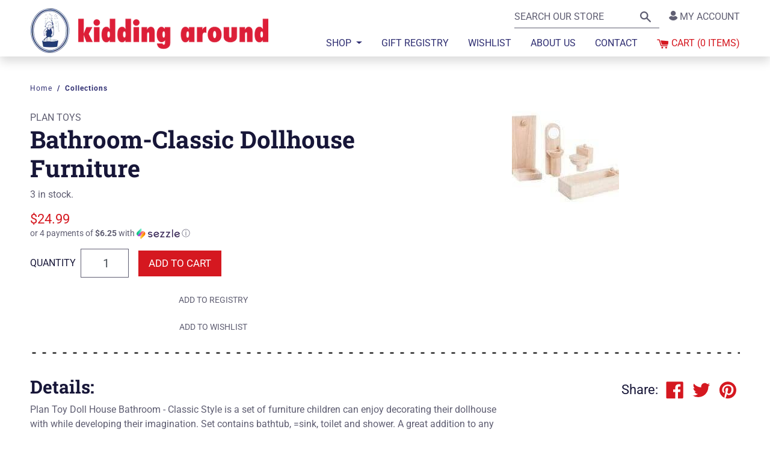

--- FILE ---
content_type: text/html; charset=utf-8
request_url: https://kiddingaroundtoys.com/products/bathroom-classic-dollhouse-furniture
body_size: 31195
content:
<!doctype html>
<html class="no-js supports-no-cookies" lang="en">
<head>
  






      

      
<script type="text/javascript">var _0x56b0=['referrer','includes','ampproject.org','utm','search','origin','utm_source=shopsheriff&utm_medium=amp&utm_campaign=shopsheriff&utm_content=add-to-cart','shopsheriff.amp-snippet.end','performance','mark','shopsheriff.amp-snippet.start','/cart','location','pathname'];(function(_0x17b3b3,_0xee916b){var _0x5ad4b7=function(_0x4bf47f){while(--_0x4bf47f){_0x17b3b3['push'](_0x17b3b3['shift']());}};_0x5ad4b7(++_0xee916b);}(_0x56b0,0xcc));var _0x5321=function(_0x1787bf,_0x50ed81){_0x1787bf=_0x1787bf-0x0;var _0x4e8b98=_0x56b0[_0x1787bf];return _0x4e8b98;};var a=window[_0x5321('0x0')]&&window[_0x5321('0x0')][_0x5321('0x1')];if(a){window[_0x5321('0x0')]['mark'](_0x5321('0x2'));}var doc=document;var redirect=_0x5321('0x3')===window[_0x5321('0x4')][_0x5321('0x5')]&&(doc[_0x5321('0x6')][_0x5321('0x7')](_0x5321('0x8'))||doc['referrer']['includes']('/a/s/'))&&!doc['location']['search'][_0x5321('0x7')](_0x5321('0x9'));if(redirect){var f=doc[_0x5321('0x4')][_0x5321('0xa')]?'&':'?';window['location']=window[_0x5321('0x4')][_0x5321('0xb')]+window[_0x5321('0x4')][_0x5321('0x5')]+f+_0x5321('0xc');}if(a){window[_0x5321('0x0')]['mark'](_0x5321('0xd'));}</script>


   <link rel="amphtml" href="https://kiddingaroundtoys.com/a/s/products/bathroom-classic-dollhouse-furniture">




<!-- Hyperspeed:16985 -->

<!-- Lazyload + Responsive Images-->
<script defer src="//kiddingaroundtoys.com/cdn/shop/t/13/assets/hs-lazysizes.min.js?v=69263637243406439401608255385"></script>

<script defer src="//kiddingaroundtoys.com/cdn/shop/t/13/assets/hs-image-change.min.js?v=123996040035663695621608255384"></script>
<link rel="preload" href="//kiddingaroundtoys.com/cdn/shop/t/13/assets/hyperspeed.scss.css?v=145141380226033685531608255386" as="style" onload="this.onload=null;this.rel='stylesheet'">
<noscript><link rel="stylesheet" href="//kiddingaroundtoys.com/cdn/shop/t/13/assets/hyperspeed.scss.css?v=145141380226033685531608255386"></noscript><!-- Third party app optimization -->
<script>(function(){var hsUrls=[{"original_url":"https://cdn.shopify.com/s/files/1/1737/6965/t/3/assets/uncomplicated.search.min.js?v=1591663304&shop=kidding-around-nyc.myshopify.com","load_method":"ON_ACTION","pages":["HOME","COLLECTIONS","PRODUCT","CART","OTHER"]},{"original_url":"https://chimpstatic.com/mcjs-connected/js/users/2bb17876bf270c582a75d1650/93083d126bd7798f25bb9f9ea.js?shop=kidding-around-nyc.myshopify.com","load_method":"ON_ACTION","pages":["HOME","COLLECTIONS","PRODUCT","CART","OTHER"]},{"original_url":"https://d34uoa9py2cgca.cloudfront.net/shopify-app/helper-scripts/sezzle-footer-logo-fix.js?shop=kidding-around-nyc.myshopify.com","load_method":"ON_ACTION","pages":["HOME","COLLECTIONS","PRODUCT","CART","OTHER"]},{"original_url":"https://gravitate.io/scripts/a4cf2b83fc475fafcdc8d531052c4dd9/init_messenger.js?time=1588631606&shop=kidding-around-nyc.myshopify.com","load_method":"ON_ACTION","pages":["HOME","COLLECTIONS","PRODUCT","CART","OTHER"]}];var insertBeforeBackup=Node.prototype.insertBefore;var currentPageType=getPageType();function getPageType(){var currentPage="product";if(currentPage==='index'){return'HOME';}else if(currentPage==='collection'){return'COLLECTIONS';}else if(currentPage==='product'){return'PRODUCT';}else if(currentPage==='cart'){return'CART';}else{return'OTHER';}}
function isWhitelistedPage(script){return script.pages.includes(currentPageType);}
function getCachedScriptUrl(url){var result=hsUrls.find(function(el){var compareUrl=el.original_url;if(url.substring(0,6)==="https:"&&el.original_url.substring(0,2)==="//"){compareUrl="https:"+el.original_url;}
return url==compareUrl;});return result;}
function loadScript(scriptInfo){if(isWhitelistedPage(scriptInfo)){var s=document.createElement('script');s.type='text/javascript';s.async=true;s.src=scriptInfo.original_url;var x=document.getElementsByTagName('script')[0];insertBeforeBackup.apply(x.parentNode,[s,x]);}}
var userEvents={touch:["touchmove","touchend"],mouse:["mousemove","click","keydown","scroll"]};function isTouch(){var touchIdentifiers=" -webkit- -moz- -o- -ms- ".split(" ");if("ontouchstart"in window||window.DocumentTouch&&document instanceof DocumentTouch){return true;}
var query=["(",touchIdentifiers.join("touch-enabled),("),"hsterminal",")"].join("");return window.matchMedia(query).matches;}
var actionEvents=isTouch()?userEvents.touch:userEvents.mouse;function loadOnUserAction(){hsUrls.filter(function(url){return url.load_method==='ON_ACTION';}).forEach(function(scriptInfo){loadScript(scriptInfo)})
actionEvents.forEach(function(userEvent){document.removeEventListener(userEvent,loadOnUserAction);});}
Node.prototype.insertBefore=function(newNode,refNode){if(newNode.type!=="text/javascript"&&newNode.type!=="application/javascript"&&newNode.type!=="application/ecmascript"){return insertBeforeBackup.apply(this,arguments);}
var scriptInfo=getCachedScriptUrl(newNode.src);if(!scriptInfo){return insertBeforeBackup.apply(this,arguments);}
if(isWhitelistedPage(scriptInfo)&&scriptInfo.load_method!=='ON_ACTION'){var s=document.createElement('script');s.type='text/javascript';s.async=true;s.src=scriptInfo.original_url;insertBeforeBackup.apply(this,[s,refNode]);}}
actionEvents.forEach(function(userEvent){document.addEventListener(userEvent,loadOnUserAction);});})();</script>

<!-- Deferred CSS Files -->
<!-- Non Critical CSS files go here -->


<!-- CSS Preloading -->
<script>/* loadCSS. [c]2017 Filament Group, Inc. MIT License */
(function(b){b.loadCSS||(b.loadCSS=function(){});var c=loadCSS.relpreload={};c.support=function(){try{var a=b.document.createElement("link").relList.supports("preload")}catch(e){a=!1}return function(){return a}}();c.bindMediaToggle=function(a){function b(){a.addEventListener?a.removeEventListener("load",b):a.attachEvent&&a.detachEvent("onload",b);a.setAttribute("onload",null);a.media=c}var c=a.media||"all";a.addEventListener?a.addEventListener("load",b):a.attachEvent&&a.attachEvent("onload",b);setTimeout(function(){a.rel=
"stylesheet";a.media="only x"});setTimeout(b,3E3)};c.poly=function(){if(!c.support())for(var a=b.document.getElementsByTagName("link"),e=0;e<a.length;e++){var d=a[e];"preload"!==d.rel||"style"!==d.getAttribute("as")||d.getAttribute("data-loadcss")||(d.setAttribute("data-loadcss",!0),c.bindMediaToggle(d))}};if(!c.support()){c.poly();var f=b.setInterval(c.poly,500);b.addEventListener?b.addEventListener("load",function(){c.poly();b.clearInterval(f)}):b.attachEvent&&b.attachEvent("onload",function(){c.poly();
b.clearInterval(f)})}"undefined"!==typeof exports?exports.loadCSS=loadCSS:b.loadCSS=loadCSS})("undefined"!==typeof global?global:this);</script>

<!-- instant.load -->
<script defer src="//kiddingaroundtoys.com/cdn/shop/t/13/assets/hs-instantload.min.js?v=123053109237140306481608255384"></script>


<script>var _p = new Image(1, 1);_p.src = "https://d3t15oqv74y46a.cloudfront.net/hyperspeed-image.png?shop=kidding-around-nyc.myshopify.com&theme_state_id=16985";</script>
<noscript><img src="https://d3t15oqv74y46a.cloudfront.net/hyperspeed-image.png?shop=kidding-around-nyc.myshopify.com&theme_state_id=16985"/></noscript>



<style>h1{margin-top:0;margin-bottom:.5rem}.h3,h1{margin-bottom:.5rem;font-family:"Roboto Slab",serif;font-weight:500;line-height:1.2;color:#171638}h1{font-size:2.5rem}.col,.col-lg,.col-lg-6{position:relative;width:100%;padding-right:10px;padding-left:10px}@media (max-width:1200px){h1{font-size:calc(1.375rem + 1.5vw)}}.mt-4{margin-top:1.5rem!important}.pl-2{padding-left:.5rem!important}@font-face{font-family:kidding-around-icons;src:url(https://cdn.shopify.com/s/files/1/1737/6965/t/13/assets/kidding-around-icons.eot?scfv2h);src:url(https://cdn.shopify.com/s/files/1/1737/6965/t/13/assets/kidding-around-icons.eot?scfv2h#iefix) format('embedded-opentype'),url(https://cdn.shopify.com/s/files/1/1737/6965/t/13/assets/kidding-around-icons.ttf?scfv2h) format('truetype'),url(https://cdn.shopify.com/s/files/1/1737/6965/t/13/assets/kidding-around-icons.woff?scfv2h) format('woff'),url(https://cdn.shopify.com/s/files/1/1737/6965/t/13/assets/kidding-around-icons.svg?scfv2h#kidding-around-icons) format('svg');font-weight:400;font-style:normal;font-display:block}:root{--blue:#2f2e72;--indigo:#6610f2;--purple:#6f42c1;--pink:#e83e8c;--red:#d51820;--orange:#fd7e14;--yellow:#ffc107;--green:#28a745;--teal:#20c997;--cyan:#17a2b8;--white:#fff;--gray:#605f73;--gray-dark:#343a40;--primary:#2f2e72;--secondary:#605f73;--success:#28a745;--info:#17a2b8;--warning:#ffc107;--danger:#d51820;--light:#f0f0f0;--dark:#343a40;--breakpoint-xs:0;--breakpoint-sm:576px;--breakpoint-md:768px;--breakpoint-lg:992px;--breakpoint-xl:1260px;--font-family-sans-serif:-apple-system,BlinkMacSystemFont,"Segoe UI",Roboto,"Helvetica Neue",Arial,"Noto Sans",sans-serif,"Apple Color Emoji","Segoe UI Emoji","Segoe UI Symbol","Noto Color Emoji";--font-family-monospace:SFMono-Regular,Menlo,Monaco,Consolas,"Liberation Mono","Courier New",monospace}*,:after,:before{box-sizing:border-box}html{font-family:sans-serif;line-height:1.15;-webkit-text-size-adjust:100%}header,main,nav,section{display:block}body{margin:0;font-family:Roboto,sans-serif;font-size:1rem;font-weight:400;line-height:1.5;color:#605f73;text-align:left;background-color:#fff}h1,h2{margin-top:0;margin-bottom:.5rem}p{margin-top:0;margin-bottom:1rem}ol,ul{margin-bottom:1rem}ol,ul{margin-top:0}ul ul{margin-bottom:0}a{color:#605f73;background-color:transparent}a{text-decoration:underline}img{border-style:none}img,svg{vertical-align:middle}svg{overflow:hidden}label{display:inline-block;margin-bottom:.5rem}button{border-radius:0}button,input,select{margin:0;font-family:inherit;font-size:inherit;line-height:inherit}button,input{overflow:visible}button,select{text-transform:none}select{word-wrap:normal}[type=button],[type=submit],button{-webkit-appearance:button}[type=button]::-moz-focus-inner,[type=submit]::-moz-focus-inner,button::-moz-focus-inner{padding:0;border-style:none}[type=number]::-webkit-inner-spin-button,[type=number]::-webkit-outer-spin-button{height:auto}[type=search]{outline-offset:-2px;-webkit-appearance:none}[type=search]::-webkit-search-decoration{-webkit-appearance:none}::-webkit-file-upload-button{font:inherit;-webkit-appearance:button}.h1,.h3,.h5,h1,h2{margin-bottom:.5rem;font-family:"Roboto Slab",serif;font-weight:500;line-height:1.2;color:#171638}.h1,h1{font-size:2.5rem}@media (max-width:1200px){.h1,h1{font-size:calc(1.375rem + 1.5vw)}}h2{font-size:1.875rem}.h3{font-size:1.375rem}@media (max-width:1200px){h2{font-size:calc(1.3125rem + .75vw)}.h3{font-size:calc(1.2625rem + .15vw)}}.h5{font-size:1.25rem}.list-unstyled{padding-left:0;list-style:none}.container{width:100%;padding-right:10px;padding-left:10px;margin-right:auto;margin-left:auto}@media (min-width:576px){.container{max-width:540px}}@media (min-width:768px){.container{max-width:720px}}@media (min-width:992px){.container{max-width:960px}}@media (min-width:1260px){.container{max-width:1200px}}.row{display:-ms-flexbox;display:flex;-ms-flex-wrap:wrap;flex-wrap:wrap;margin-right:-10px;margin-left:-10px}.col,.col-lg,.col-lg-3,.col-lg-4,.col-lg-6,.col-lg-8,.col-md-6{position:relative;width:100%;padding-right:10px;padding-left:10px}.col{-ms-flex-preferred-size:0;flex-basis:0;-ms-flex-positive:1;flex-grow:1;max-width:100%}@media (min-width:768px){.col-md-6{-ms-flex:0 0 50%;flex:0 0 50%;max-width:50%}}@media (min-width:992px){.col-lg{-ms-flex-preferred-size:0;flex-basis:0;-ms-flex-positive:1;flex-grow:1;max-width:100%}.col-lg-3{-ms-flex:0 0 25%;flex:0 0 25%;max-width:25%}.col-lg-4{-ms-flex:0 0 33.33333%;flex:0 0 33.33333%;max-width:33.33333%}.col-lg-6{-ms-flex:0 0 50%;flex:0 0 50%;max-width:50%}.col-lg-8{-ms-flex:0 0 66.66667%;flex:0 0 66.66667%;max-width:66.66667%}}.form-control{display:block;width:100%;height:calc(1.5em + .75rem + 2px);padding:.375rem .75rem;font-size:1rem;font-weight:400;line-height:1.5;color:#495057;background-color:#fff;background-clip:padding-box;border:1px solid #605f73;border-radius:0}.form-control::-ms-expand{background-color:transparent;border:0}.form-control:-moz-focusring{color:transparent;text-shadow:0 0 0 #495057}.form-control:-ms-input-placeholder{color:#605f73;opacity:1}.form-control-lg{height:calc(1.5em + 1rem + 2px);padding:.5rem 1rem;font-size:1.25rem;line-height:1.5}.form-group{margin-bottom:1rem}.form-inline{display:-ms-flexbox;display:flex;-ms-flex-flow:row wrap;flex-flow:row wrap;-ms-flex-align:center;align-items:center}@media (min-width:576px){.form-inline label{-ms-flex-align:center;-ms-flex-pack:center;justify-content:center}.form-inline label{display:-ms-flexbox;display:flex;align-items:center;margin-bottom:0}.form-inline .form-control{display:inline-block;width:auto;vertical-align:middle}}.btn{display:inline-block;font-weight:500;color:#605f73;text-align:center;vertical-align:middle;background-color:transparent;border:1px solid transparent;padding:.375rem .75rem;font-size:.875rem;line-height:1.5;border-radius:0}.btn:disabled{opacity:.65}.btn-primary{color:#fff;background-color:#2f2e72;border-color:#2f2e72}.btn-danger{color:#fff;background-color:#d51820;border-color:#d51820}.btn-danger:disabled{color:#fff;background-color:#d51820;border-color:#d51820}.btn-link{font-weight:400;color:#605f73;text-decoration:underline}.btn-lg{padding:.5rem 1rem;font-size:1.0625rem;line-height:1.5;border-radius:0}.collapse:not(.show){display:none}.dropdown{position:relative}.dropdown-toggle{white-space:nowrap}.dropdown-toggle:after{display:inline-block;margin-left:.255em;vertical-align:.255em;content:"";border-top:.3em solid;border-right:.3em solid transparent;border-bottom:0;border-left:.3em solid transparent}.dropdown-menu{position:absolute;top:100%;left:0;z-index:1000;display:none;float:left;min-width:10rem;padding:.5rem 0;margin:.125rem 0 0;font-size:1rem;color:#605f73;text-align:left;list-style:none;background-color:#fff;background-clip:padding-box;border:1px solid rgba(0,0,0,.15)}.nav-link{display:block;padding:.6rem 1rem}.navbar{position:relative;padding:.5rem 1rem}.navbar,.navbar .container{display:-ms-flexbox;display:flex;-ms-flex-wrap:wrap;flex-wrap:wrap;-ms-flex-align:center;align-items:center;-ms-flex-pack:justify;justify-content:space-between}.navbar-brand{display:inline-block;padding-top:.4125rem;padding-bottom:.4125rem;margin-right:1rem;font-size:1.25rem;line-height:inherit;white-space:nowrap}.navbar-nav{display:-ms-flexbox;display:flex;-ms-flex-direction:column;flex-direction:column;padding-left:0;margin-bottom:0;list-style:none}.navbar-nav .nav-link{padding-right:0;padding-left:0}.navbar-nav .dropdown-menu{position:static;float:none}.navbar-collapse{-ms-flex-preferred-size:100%;flex-basis:100%;-ms-flex-positive:1;flex-grow:1;-ms-flex-align:center;align-items:center}.navbar-toggler{padding:0;font-size:1.25rem;line-height:1;background-color:transparent;border:1px solid transparent}@media (min-width:992px){.navbar-expand-lg{-ms-flex-flow:row nowrap;flex-flow:row nowrap;-ms-flex-pack:start;justify-content:flex-start}.navbar-expand-lg .navbar-nav{-ms-flex-direction:row;flex-direction:row}.navbar-expand-lg .navbar-nav .dropdown-menu{position:absolute}.navbar-expand-lg .navbar-nav .nav-link{padding-right:1rem;padding-left:1rem}.navbar-expand-lg .navbar-collapse{display:-ms-flexbox!important;display:flex!important;-ms-flex-preferred-size:auto;flex-basis:auto}.navbar-expand-lg .navbar-toggler{display:none}}.navbar-light .navbar-brand{color:#fff}.navbar-light .navbar-nav .nav-link{color:#2f2e72}.navbar-light .navbar-toggler{color:#2f2e72;border-color:transparent}.breadcrumb{display:-ms-flexbox;display:flex;-ms-flex-wrap:wrap;flex-wrap:wrap;padding:.75rem 0;margin-bottom:1rem;font-size:.75rem;list-style:none;background-color:transparent}.breadcrumb-item+.breadcrumb-item{padding-left:.5rem}.breadcrumb-item+.breadcrumb-item:before{display:inline-block;padding-right:.5rem;color:#2f2e72;content:"/"}.breadcrumb-item.active{color:#2f2e72}.close{float:right;font-size:1.5rem;font-weight:700;line-height:1;color:#000;text-shadow:0 1px 0 #fff;opacity:.5}@media (max-width:1200px){.close{font-size:calc(1.275rem + .3vw)}}button.close{padding:0;background-color:transparent;border:0;-webkit-appearance:none;-moz-appearance:none;appearance:none}.bg-primary{background-color:#2f2e72!important}.bg-white{background-color:#fff!important}.border-top-0{border-top:0!important}.border-right-0{border-right:0!important}.border-left-0{border-left:0!important}.d-none{display:none!important}.d-inline-block{display:inline-block!important}.d-block{display:block!important}.d-flex{display:-ms-flexbox!important;display:flex!important}.flex-column{-ms-flex-direction:column!important;flex-direction:column!important}.flex-nowrap{-ms-flex-wrap:nowrap!important;flex-wrap:nowrap!important}.flex-grow-1{-ms-flex-positive:1!important;flex-grow:1!important}.justify-content-end{-ms-flex-pack:end!important;justify-content:flex-end!important}.justify-content-center{-ms-flex-pack:center!important;justify-content:center!important}.justify-content-between{-ms-flex-pack:justify!important;justify-content:space-between!important}.align-items-center{-ms-flex-align:center!important;align-items:center!important}.sr-only{position:absolute;width:1px;height:1px;padding:0;margin:-1px;overflow:hidden;clip:rect(0,0,0,0);white-space:nowrap;border:0}.shadow-sm{box-shadow:0 .125rem .25rem rgba(0,0,0,.075)!important}.shadow{box-shadow:0 .5rem 1rem rgba(0,0,0,.15)!important}.w-100{width:100%!important}.mt-0{margin-top:0!important}.mr-0{margin-right:0!important}.mb-0{margin-bottom:0!important}.ml-0{margin-left:0!important}.mb-1{margin-bottom:.25rem!important}.mt-2,.my-2{margin-top:.5rem!important}.mr-2{margin-right:.5rem!important}.mb-2,.my-2{margin-bottom:.5rem!important}.my-3{margin-top:1rem!important}.mr-3{margin-right:1rem!important}.mb-3,.my-3{margin-bottom:1rem!important}.ml-3{margin-left:1rem!important}.mt-4,.my-4{margin-top:1.5rem!important}.mb-4,.my-4{margin-bottom:1.5rem!important}.py-0{padding-top:0!important}.px-0{padding-right:0!important}.pb-0,.py-0{padding-bottom:0!important}.pl-0,.px-0{padding-left:0!important}.py-1{padding-top:.25rem!important}.py-1{padding-bottom:.25rem!important}.pt-2,.py-2{padding-top:.5rem!important}.px-2{padding-right:.5rem!important}.py-2{padding-bottom:.5rem!important}.pl-2,.px-2{padding-left:.5rem!important}.py-3{padding-top:1rem!important}.pr-3,.px-3{padding-right:1rem!important}.py-3{padding-bottom:1rem!important}.pl-3,.px-3{padding-left:1rem!important}.py-4{padding-top:1.5rem!important}.py-4{padding-bottom:1.5rem!important}@media (min-width:992px){.d-lg-none{display:none!important}.d-lg-inline-block{display:inline-block!important}.d-lg-block{display:block!important}.flex-lg-row-reverse{-ms-flex-direction:row-reverse!important;flex-direction:row-reverse!important}.justify-content-lg-end{-ms-flex-pack:end!important;justify-content:flex-end!important}.align-items-lg-end{-ms-flex-align:end!important;align-items:flex-end!important}.my-lg-0{margin-top:0!important}.mb-lg-0,.my-lg-0{margin-bottom:0!important}.mt-lg-2{margin-top:.5rem!important}.ml-lg-3{margin-left:1rem!important}.ml-lg-auto{margin-left:auto!important}}.text-center{text-align:center!important}.text-uppercase{text-transform:uppercase!important}.font-weight-bold{font-weight:700!important}.text-white{color:#fff!important}.text-primary{color:#2f2e72!important}.text-danger{color:#d51820!important}.text-decoration-none{text-decoration:none!important}.visually-hidden{position:absolute!important;overflow:hidden;width:1px;height:1px;margin:-1px;padding:0;border:0;clip:rect(0 0 0 0)}.dashed-border{display:block;position:relative}.dashed-border:before{content:"";height:3px;display:block;position:absolute;top:0;left:0;right:0;background-image:linear-gradient(90deg,rgba(0,0,0,.7) 33%,#fff 0);background-position:bottom;background-size:17px 100%;background-repeat:repeat-x}.rte{margin:0}html{font-size:16px}.dashed-header{display:-ms-flexbox;display:flex;-ms-flex-align:center;align-items:center;-ms-flex-wrap:nowrap;flex-wrap:nowrap}.dashed-header span{margin-left:.75em;margin-right:.75em}.dashed-header:after,.dashed-header:before{content:"";height:3px;display:block;-ms-flex-positive:1;flex-grow:1;background-image:linear-gradient(90deg,rgba(0,0,0,.7) 33%,#fff 0);background-position:bottom;background-size:17px 100%;background-repeat:repeat-x}.icon{display:inline-block;vertical-align:middle;width:20px;height:20px;fill:currentColor}svg.icon:not(.icon--full-color) path{max-width:100%}.icon-fallback-text{position:absolute!important;overflow:hidden;width:1px;height:1px;margin:-1px;padding:0;border:0;clip:rect(0 0 0 0)}.responsive-image__wrapper{position:relative;overflow:hidden;width:100%;margin:0 auto}.responsive-image__wrapper:before{content:"";position:relative;display:block}.responsive-image__wrapper img{display:block;width:100%}.responsive-image__image{position:absolute;top:0;left:0;display:block;width:100%;height:100%}.product-snippet{position:relative}.product-snippet .h5{font-family:Roboto,sans-serif;font-weight:500}.product-snippet .vendor{margin-bottom:0;font-size:.875rem}.social-sharing a{color:#d51820;text-decoration:none;margin:5px}.social-sharing a .icon{width:30px;height:30px}.social-sharing a span{display:none}#shopify-section-header>section{position:relative}#shopify-section-header .nav-link{font-weight:500;text-transform:uppercase}#shopify-section-header .nav-link.cart{padding-right:0}#shopify-section-header .navbar-brand{-ms-flex-preferred-size:0;flex-basis:0}#shopify-section-header .mobile.cart .icon,#shopify-section-header .navbar-toggler .icon{width:31px;height:31px}#shopify-section-header .account-link{text-decoration:none}#shopify-section-header form[role=search]{position:relative}#shopify-section-header form[role=search] .form-control{padding-right:2.5rem}#shopify-section-header form[role=search] .btn-link{position:absolute;right:0}#shopify-section-header .child-title{letter-spacing:.7px}#shopify-section-header .dropdown-menu a{color:#171638;font-weight:500;text-decoration:none;display:inline-block;padding-top:3px;padding-bottom:3px}#shopify-section-header .divider{position:relative;-ms-flex-preferred-size:3.5rem;flex-basis:3.5rem;-ms-flex-positive:0;flex-grow:0}#shopify-section-header .divider:before{content:"";top:0;bottom:0;width:1px;background-color:#ecebed;display:block;position:absolute;left:20%}@media (min-width:992px){#shopify-section-header .dropdown{position:static}#shopify-section-header .dropdown-menu{left:0;right:0;border:none;box-shadow:0 -.2rem .5rem hsla(0,0%,100%,.15),0 .5rem 1rem rgba(0,0,0,.15),inset 0 .375rem .25rem -.25rem rgba(0,0,0,.075)}#shopify-section-header .navbar{position:static}}@media (max-width:991.98px){#shopify-section-header .navbar-collapse{position:fixed;left:-450px;top:0;bottom:0;width:90%;height:100%!important;background-color:#fff;max-width:320px;z-index:1030;box-shadow:0 1rem 3rem rgba(0,0,0,.175);overflow-y:auto}#shopify-section-header .logo-image{margin:0 auto;width:80%}#shopify-section-header .utility-container,#shopify-section-header .utility-container .form-control,#shopify-section-header .utility-container form{width:100%}#shopify-section-header>section>div:first-child{font-size:.875rem}#shopify-section-header .nav-link{width:100%;text-align:left;padding-left:10px;padding-right:10px}#shopify-section-header .sidebar-header img{width:calc(100% - 90px)}}body.template-product .price{font-family:Roboto,sans-serif}body.template-product .quantity .form-control{text-align:right;max-width:80px}body.template-product .quantity label{font-weight:500;color:#171638}body.template-product .social h2{font-family:Roboto,sans-serif}body.template-product .details{padding-top:2.5rem}body,html{overflow-x:hidden;display:-ms-flexbox;display:flex;-ms-flex-direction:column;flex-direction:column;min-height:100vh}#MainContent{-ms-flex-positive:1;flex-grow:1}.nav-link{-webkit-appearance:none;-moz-appearance:none;appearance:none;border:none;background-color:transparent;text-decoration:none}.btn{text-transform:uppercase;text-decoration:none}.breadcrumb{font-weight:700}.breadcrumb-item,.breadcrumb-item a{color:#2f2e72;letter-spacing:1px;text-decoration:none}.breadcrumb-item a{font-weight:400}.breadcrumb-item.active a{font-weight:700}.kidding-around-icon{font-family:kidding-around-icons!important;speak:none;font-style:normal;font-weight:400;font-variant:normal;text-transform:none;line-height:1;-webkit-font-smoothing:antialiased;-moz-osx-font-smoothing:grayscale}.kidding-around-icon-account:before{content:"\e902"}.sr-only{position:absolute;width:1px;height:1px;padding:0;margin:-1px;overflow:hidden;clip:rect(0,0,0,0);border:0}#awam-a11ycenter-wrap{position:fixed!important;top:0!important;bottom:0!important;right:0!important;left:0!important;background-color:rgba(0,0,0,.7);z-index:99999999!important}#awam-a11ycenter-wrap iframe{border:0!important;position:absolute;width:calc(100% - 40px);height:calc(100% - 40px);max-width:1170px;max-height:740px;left:50%;top:50%;-webkit-transform:translate(-50%,-50%);transform:translate(-50%,-50%);box-shadow:0 3px 6px rgba(0,0,0,.15),0 15px 40px rgba(0,0,0,.1);background-color:#fff}</style>

  <meta charset="utf-8">
  <meta http-equiv="X-UA-Compatible" content="IE=edge">
  <meta name="viewport" content="width=device-width,initial-scale=1">
  <meta name="theme-color" content="">
  <link rel="canonical" href="https://kiddingaroundtoys.com/products/bathroom-classic-dollhouse-furniture"><title>Bathroom-Classic Dollhouse Furniture
&ndash; Kidding Around NYC</title><meta name="description" content="Plan Toy Doll House Bathroom - Classic Style is a set of furniture children can enjoy decorating their dollhouse with while developing their imagination. Set contains bathtub, =sink, toilet and shower. A great addition to any dollhouse. For over 30 years, Plan Toys have been making iconic educational toys that bring ch">


<meta property="og:site_name" content="Kidding Around NYC">
<meta property="og:url" content="https://kiddingaroundtoys.com/products/bathroom-classic-dollhouse-furniture">
<meta property="og:title" content="Bathroom-Classic Dollhouse Furniture">
<meta property="og:type" content="product">
<meta property="og:description" content="Plan Toy Doll House Bathroom - Classic Style is a set of furniture children can enjoy decorating their dollhouse with while developing their imagination. Set contains bathtub, =sink, toilet and shower. A great addition to any dollhouse. For over 30 years, Plan Toys have been making iconic educational toys that bring ch"><meta property="product:availability" content="instock">
  <meta property="product:price:amount" content="24.99">
  <meta property="product:price:currency" content="USD"><meta property="og:image" content="http://kiddingaroundtoys.com/cdn/shop/products/1175Kn7Oo7L._AC.jpg?v=1594592889">
      <meta property="og:image:secure_url" content="https://kiddingaroundtoys.com/cdn/shop/products/1175Kn7Oo7L._AC.jpg?v=1594592889">
      <meta property="og:image:width" content="178">
      <meta property="og:image:height" content="155">
      <meta property="og:image:alt" content="Bathroom-Classic Dollhouse Furniture-Kidding Around NYC">

<meta name="twitter:site" content="@KiddAroundNYC">
<meta name="twitter:card" content="summary_large_image">
<meta name="twitter:title" content="Bathroom-Classic Dollhouse Furniture">
<meta name="twitter:description" content="Plan Toy Doll House Bathroom - Classic Style is a set of furniture children can enjoy decorating their dollhouse with while developing their imagination. Set contains bathtub, =sink, toilet and shower. A great addition to any dollhouse. For over 30 years, Plan Toys have been making iconic educational toys that bring ch">

  
<link type="text/css" href="//kiddingaroundtoys.com/cdn/shop/t/13/assets/layout.theme.css?v=103453115757595896061604591807" rel="stylesheet"><link type="text/css" href="//kiddingaroundtoys.com/cdn/shop/t/13/assets/layout.theme.styleLiquid.scss.css?v=75789508706063305271598899120" rel="stylesheet">
  <style>
  @font-face {
  font-family: "Roboto Slab";
  font-weight: 700;
  font-style: normal;
  src: url("//kiddingaroundtoys.com/cdn/fonts/roboto_slab/robotoslab_n7.5242eb50a2e2688ccb1b3a90257e09ca8f40a7fe.woff2") format("woff2"),
       url("//kiddingaroundtoys.com/cdn/fonts/roboto_slab/robotoslab_n7.6217d6e8cdce1468038779247b461b93d14a8e93.woff") format("woff");
}

  @font-face {
  font-family: Roboto;
  font-weight: 400;
  font-style: normal;
  src: url("//kiddingaroundtoys.com/cdn/fonts/roboto/roboto_n4.2019d890f07b1852f56ce63ba45b2db45d852cba.woff2") format("woff2"),
       url("//kiddingaroundtoys.com/cdn/fonts/roboto/roboto_n4.238690e0007583582327135619c5f7971652fa9d.woff") format("woff");
}

@font-face {
  font-family: Roboto;
  font-weight: 700;
  font-style: normal;
  src: url("//kiddingaroundtoys.com/cdn/fonts/roboto/roboto_n7.f38007a10afbbde8976c4056bfe890710d51dec2.woff2") format("woff2"),
       url("//kiddingaroundtoys.com/cdn/fonts/roboto/roboto_n7.94bfdd3e80c7be00e128703d245c207769d763f9.woff") format("woff");
}

  @font-face {
  font-family: Roboto;
  font-weight: 700;
  font-style: italic;
  src: url("//kiddingaroundtoys.com/cdn/fonts/roboto/roboto_i7.7ccaf9410746f2c53340607c42c43f90a9005937.woff2") format("woff2"),
       url("//kiddingaroundtoys.com/cdn/fonts/roboto/roboto_i7.49ec21cdd7148292bffea74c62c0df6e93551516.woff") format("woff");
}


  :root {
    --color-headings-text: #161d25;
    --color-body-text: #161d25;
    --color-main-background: #ffffff;
    --color-border: #849bb6;

    --font-heading: "Roboto Slab", serif;
    --font-body: Roboto, sans-serif;
    --font-body-weight: 400;
    --font-body-bold-weight: 700;
  }
</style>


  


<noscript class="hs-deferred-styles">
  
    <link href="//kiddingaroundtoys.com/cdn/shop/t/13/assets/kidding-around-icons.min.css?v=98156051855162887411608255387" rel="stylesheet" type="text/css" media="all" />
  
</noscript>



  <script>
    document.documentElement.className = document.documentElement.className.replace('no-js', '');

    window.theme = {
      strings: {
        addToCart: "Add to Cart",
        soldOut: "Sold Out",
        unavailable: "Unavailable"
      },
      moneyFormat: "${{amount}}"
    };
  </script>

  
<script type="text/javascript" src="//kiddingaroundtoys.com/cdn/shop/t/13/assets/vendors@layout.theme.js?v=88607446396631867151598899107" defer="defer"></script><script type="text/javascript" src="//kiddingaroundtoys.com/cdn/shop/t/13/assets/layout.theme.js?v=78718013698429783721599839400" defer="defer"></script><link rel="prefetch" href="//kiddingaroundtoys.com/cdn/shop/t/13/assets/vendors@template.gift_card.js?v=154673591475494068261598899108" as="script"><link rel="prefetch" href="//kiddingaroundtoys.com/cdn/shop/t/13/assets/template.gift_card.js?v=137516848734859957951599164585" as="script"><script type="text/javascript" src="//kiddingaroundtoys.com/cdn/shop/t/13/assets/vendors@template.index@template.product.js?v=168652328741513780271598899110" defer="defer"></script><link rel="prefetch" href="//kiddingaroundtoys.com/cdn/shop/t/13/assets/template.index.js?v=67864016460812242241598899104" as="script"><script type="text/javascript" src="//kiddingaroundtoys.com/cdn/shop/t/13/assets/template.product.js?v=87361951125099808051598899106" defer="defer"></script><link rel="prefetch" href="//kiddingaroundtoys.com/cdn/shop/t/13/assets/template.addresses.js?v=164145199720067930851598899102" as="script"><link rel="prefetch" href="//kiddingaroundtoys.com/cdn/shop/t/13/assets/template.login.js?v=20764657195860137171598899105" as="script">

  <script>window.performance && window.performance.mark && window.performance.mark('shopify.content_for_header.start');</script><meta name="google-site-verification" content="pbx5qs98Xtq8sQ9BqU-EpDCRP_1tM98gpafC_SijlFw">
<meta id="shopify-digital-wallet" name="shopify-digital-wallet" content="/17376965/digital_wallets/dialog">
<meta name="shopify-checkout-api-token" content="0aa454195c318f13714323f3ef9d6d26">
<meta id="in-context-paypal-metadata" data-shop-id="17376965" data-venmo-supported="false" data-environment="production" data-locale="en_US" data-paypal-v4="true" data-currency="USD">
<link rel="alternate" type="application/json+oembed" href="https://kiddingaroundtoys.com/products/bathroom-classic-dollhouse-furniture.oembed">
<script async="async" src="/checkouts/internal/preloads.js?locale=en-US"></script>
<link rel="preconnect" href="https://shop.app" crossorigin="anonymous">
<script async="async" src="https://shop.app/checkouts/internal/preloads.js?locale=en-US&shop_id=17376965" crossorigin="anonymous"></script>
<script id="apple-pay-shop-capabilities" type="application/json">{"shopId":17376965,"countryCode":"US","currencyCode":"USD","merchantCapabilities":["supports3DS"],"merchantId":"gid:\/\/shopify\/Shop\/17376965","merchantName":"Kidding Around NYC","requiredBillingContactFields":["postalAddress","email"],"requiredShippingContactFields":["postalAddress","email"],"shippingType":"shipping","supportedNetworks":["visa","masterCard","amex","discover","elo","jcb"],"total":{"type":"pending","label":"Kidding Around NYC","amount":"1.00"},"shopifyPaymentsEnabled":true,"supportsSubscriptions":true}</script>
<script id="shopify-features" type="application/json">{"accessToken":"0aa454195c318f13714323f3ef9d6d26","betas":["rich-media-storefront-analytics"],"domain":"kiddingaroundtoys.com","predictiveSearch":true,"shopId":17376965,"locale":"en"}</script>
<script>var Shopify = Shopify || {};
Shopify.shop = "kidding-around-nyc.myshopify.com";
Shopify.locale = "en";
Shopify.currency = {"active":"USD","rate":"1.0"};
Shopify.country = "US";
Shopify.theme = {"name":"[AWEB LIVE] Kidding Around Toys","id":83153682494,"schema_name":"Starter theme","schema_version":"1.0.0","theme_store_id":606,"role":"main"};
Shopify.theme.handle = "null";
Shopify.theme.style = {"id":null,"handle":null};
Shopify.cdnHost = "kiddingaroundtoys.com/cdn";
Shopify.routes = Shopify.routes || {};
Shopify.routes.root = "/";</script>
<script type="module">!function(o){(o.Shopify=o.Shopify||{}).modules=!0}(window);</script>
<script>!function(o){function n(){var o=[];function n(){o.push(Array.prototype.slice.apply(arguments))}return n.q=o,n}var t=o.Shopify=o.Shopify||{};t.loadFeatures=n(),t.autoloadFeatures=n()}(window);</script>
<script>
  window.ShopifyPay = window.ShopifyPay || {};
  window.ShopifyPay.apiHost = "shop.app\/pay";
  window.ShopifyPay.redirectState = null;
</script>
<script id="shop-js-analytics" type="application/json">{"pageType":"product"}</script>
<script defer="defer" async type="module" src="//kiddingaroundtoys.com/cdn/shopifycloud/shop-js/modules/v2/client.init-shop-cart-sync_BN7fPSNr.en.esm.js"></script>
<script defer="defer" async type="module" src="//kiddingaroundtoys.com/cdn/shopifycloud/shop-js/modules/v2/chunk.common_Cbph3Kss.esm.js"></script>
<script defer="defer" async type="module" src="//kiddingaroundtoys.com/cdn/shopifycloud/shop-js/modules/v2/chunk.modal_DKumMAJ1.esm.js"></script>
<script type="module">
  await import("//kiddingaroundtoys.com/cdn/shopifycloud/shop-js/modules/v2/client.init-shop-cart-sync_BN7fPSNr.en.esm.js");
await import("//kiddingaroundtoys.com/cdn/shopifycloud/shop-js/modules/v2/chunk.common_Cbph3Kss.esm.js");
await import("//kiddingaroundtoys.com/cdn/shopifycloud/shop-js/modules/v2/chunk.modal_DKumMAJ1.esm.js");

  window.Shopify.SignInWithShop?.initShopCartSync?.({"fedCMEnabled":true,"windoidEnabled":true});

</script>
<script>
  window.Shopify = window.Shopify || {};
  if (!window.Shopify.featureAssets) window.Shopify.featureAssets = {};
  window.Shopify.featureAssets['shop-js'] = {"shop-cart-sync":["modules/v2/client.shop-cart-sync_CJVUk8Jm.en.esm.js","modules/v2/chunk.common_Cbph3Kss.esm.js","modules/v2/chunk.modal_DKumMAJ1.esm.js"],"init-fed-cm":["modules/v2/client.init-fed-cm_7Fvt41F4.en.esm.js","modules/v2/chunk.common_Cbph3Kss.esm.js","modules/v2/chunk.modal_DKumMAJ1.esm.js"],"init-shop-email-lookup-coordinator":["modules/v2/client.init-shop-email-lookup-coordinator_Cc088_bR.en.esm.js","modules/v2/chunk.common_Cbph3Kss.esm.js","modules/v2/chunk.modal_DKumMAJ1.esm.js"],"init-windoid":["modules/v2/client.init-windoid_hPopwJRj.en.esm.js","modules/v2/chunk.common_Cbph3Kss.esm.js","modules/v2/chunk.modal_DKumMAJ1.esm.js"],"shop-button":["modules/v2/client.shop-button_B0jaPSNF.en.esm.js","modules/v2/chunk.common_Cbph3Kss.esm.js","modules/v2/chunk.modal_DKumMAJ1.esm.js"],"shop-cash-offers":["modules/v2/client.shop-cash-offers_DPIskqss.en.esm.js","modules/v2/chunk.common_Cbph3Kss.esm.js","modules/v2/chunk.modal_DKumMAJ1.esm.js"],"shop-toast-manager":["modules/v2/client.shop-toast-manager_CK7RT69O.en.esm.js","modules/v2/chunk.common_Cbph3Kss.esm.js","modules/v2/chunk.modal_DKumMAJ1.esm.js"],"init-shop-cart-sync":["modules/v2/client.init-shop-cart-sync_BN7fPSNr.en.esm.js","modules/v2/chunk.common_Cbph3Kss.esm.js","modules/v2/chunk.modal_DKumMAJ1.esm.js"],"init-customer-accounts-sign-up":["modules/v2/client.init-customer-accounts-sign-up_CfPf4CXf.en.esm.js","modules/v2/client.shop-login-button_DeIztwXF.en.esm.js","modules/v2/chunk.common_Cbph3Kss.esm.js","modules/v2/chunk.modal_DKumMAJ1.esm.js"],"pay-button":["modules/v2/client.pay-button_CgIwFSYN.en.esm.js","modules/v2/chunk.common_Cbph3Kss.esm.js","modules/v2/chunk.modal_DKumMAJ1.esm.js"],"init-customer-accounts":["modules/v2/client.init-customer-accounts_DQ3x16JI.en.esm.js","modules/v2/client.shop-login-button_DeIztwXF.en.esm.js","modules/v2/chunk.common_Cbph3Kss.esm.js","modules/v2/chunk.modal_DKumMAJ1.esm.js"],"avatar":["modules/v2/client.avatar_BTnouDA3.en.esm.js"],"init-shop-for-new-customer-accounts":["modules/v2/client.init-shop-for-new-customer-accounts_CsZy_esa.en.esm.js","modules/v2/client.shop-login-button_DeIztwXF.en.esm.js","modules/v2/chunk.common_Cbph3Kss.esm.js","modules/v2/chunk.modal_DKumMAJ1.esm.js"],"shop-follow-button":["modules/v2/client.shop-follow-button_BRMJjgGd.en.esm.js","modules/v2/chunk.common_Cbph3Kss.esm.js","modules/v2/chunk.modal_DKumMAJ1.esm.js"],"checkout-modal":["modules/v2/client.checkout-modal_B9Drz_yf.en.esm.js","modules/v2/chunk.common_Cbph3Kss.esm.js","modules/v2/chunk.modal_DKumMAJ1.esm.js"],"shop-login-button":["modules/v2/client.shop-login-button_DeIztwXF.en.esm.js","modules/v2/chunk.common_Cbph3Kss.esm.js","modules/v2/chunk.modal_DKumMAJ1.esm.js"],"lead-capture":["modules/v2/client.lead-capture_DXYzFM3R.en.esm.js","modules/v2/chunk.common_Cbph3Kss.esm.js","modules/v2/chunk.modal_DKumMAJ1.esm.js"],"shop-login":["modules/v2/client.shop-login_CA5pJqmO.en.esm.js","modules/v2/chunk.common_Cbph3Kss.esm.js","modules/v2/chunk.modal_DKumMAJ1.esm.js"],"payment-terms":["modules/v2/client.payment-terms_BxzfvcZJ.en.esm.js","modules/v2/chunk.common_Cbph3Kss.esm.js","modules/v2/chunk.modal_DKumMAJ1.esm.js"]};
</script>
<script>(function() {
  var isLoaded = false;
  function asyncLoad() {
    if (isLoaded) return;
    isLoaded = true;
    var urls = ["https:\/\/chimpstatic.com\/mcjs-connected\/js\/users\/2bb17876bf270c582a75d1650\/93083d126bd7798f25bb9f9ea.js?shop=kidding-around-nyc.myshopify.com","https:\/\/cdn.shopify.com\/s\/files\/1\/1737\/6965\/t\/3\/assets\/uncomplicated.search.min.js?v=1591663304\u0026shop=kidding-around-nyc.myshopify.com"];
    for (var i = 0; i < urls.length; i++) {
      var s = document.createElement('script');
      s.type = 'text/javascript';
      s.async = true;
      s.src = urls[i];
      var x = document.getElementsByTagName('script')[0];
      x.parentNode.insertBefore(s, x);
    }
  };
  if(window.attachEvent) {
    window.attachEvent('onload', asyncLoad);
  } else {
    window.addEventListener('load', asyncLoad, false);
  }
})();</script>
<script id="__st">var __st={"a":17376965,"offset":-18000,"reqid":"fa291bb5-141a-42e2-876c-fd45c991f0ee-1769719033","pageurl":"kiddingaroundtoys.com\/products\/bathroom-classic-dollhouse-furniture","u":"17caa541d422","p":"product","rtyp":"product","rid":4512125648958};</script>
<script>window.ShopifyPaypalV4VisibilityTracking = true;</script>
<script id="captcha-bootstrap">!function(){'use strict';const t='contact',e='account',n='new_comment',o=[[t,t],['blogs',n],['comments',n],[t,'customer']],c=[[e,'customer_login'],[e,'guest_login'],[e,'recover_customer_password'],[e,'create_customer']],r=t=>t.map((([t,e])=>`form[action*='/${t}']:not([data-nocaptcha='true']) input[name='form_type'][value='${e}']`)).join(','),a=t=>()=>t?[...document.querySelectorAll(t)].map((t=>t.form)):[];function s(){const t=[...o],e=r(t);return a(e)}const i='password',u='form_key',d=['recaptcha-v3-token','g-recaptcha-response','h-captcha-response',i],f=()=>{try{return window.sessionStorage}catch{return}},m='__shopify_v',_=t=>t.elements[u];function p(t,e,n=!1){try{const o=window.sessionStorage,c=JSON.parse(o.getItem(e)),{data:r}=function(t){const{data:e,action:n}=t;return t[m]||n?{data:e,action:n}:{data:t,action:n}}(c);for(const[e,n]of Object.entries(r))t.elements[e]&&(t.elements[e].value=n);n&&o.removeItem(e)}catch(o){console.error('form repopulation failed',{error:o})}}const l='form_type',E='cptcha';function T(t){t.dataset[E]=!0}const w=window,h=w.document,L='Shopify',v='ce_forms',y='captcha';let A=!1;((t,e)=>{const n=(g='f06e6c50-85a8-45c8-87d0-21a2b65856fe',I='https://cdn.shopify.com/shopifycloud/storefront-forms-hcaptcha/ce_storefront_forms_captcha_hcaptcha.v1.5.2.iife.js',D={infoText:'Protected by hCaptcha',privacyText:'Privacy',termsText:'Terms'},(t,e,n)=>{const o=w[L][v],c=o.bindForm;if(c)return c(t,g,e,D).then(n);var r;o.q.push([[t,g,e,D],n]),r=I,A||(h.body.append(Object.assign(h.createElement('script'),{id:'captcha-provider',async:!0,src:r})),A=!0)});var g,I,D;w[L]=w[L]||{},w[L][v]=w[L][v]||{},w[L][v].q=[],w[L][y]=w[L][y]||{},w[L][y].protect=function(t,e){n(t,void 0,e),T(t)},Object.freeze(w[L][y]),function(t,e,n,w,h,L){const[v,y,A,g]=function(t,e,n){const i=e?o:[],u=t?c:[],d=[...i,...u],f=r(d),m=r(i),_=r(d.filter((([t,e])=>n.includes(e))));return[a(f),a(m),a(_),s()]}(w,h,L),I=t=>{const e=t.target;return e instanceof HTMLFormElement?e:e&&e.form},D=t=>v().includes(t);t.addEventListener('submit',(t=>{const e=I(t);if(!e)return;const n=D(e)&&!e.dataset.hcaptchaBound&&!e.dataset.recaptchaBound,o=_(e),c=g().includes(e)&&(!o||!o.value);(n||c)&&t.preventDefault(),c&&!n&&(function(t){try{if(!f())return;!function(t){const e=f();if(!e)return;const n=_(t);if(!n)return;const o=n.value;o&&e.removeItem(o)}(t);const e=Array.from(Array(32),(()=>Math.random().toString(36)[2])).join('');!function(t,e){_(t)||t.append(Object.assign(document.createElement('input'),{type:'hidden',name:u})),t.elements[u].value=e}(t,e),function(t,e){const n=f();if(!n)return;const o=[...t.querySelectorAll(`input[type='${i}']`)].map((({name:t})=>t)),c=[...d,...o],r={};for(const[a,s]of new FormData(t).entries())c.includes(a)||(r[a]=s);n.setItem(e,JSON.stringify({[m]:1,action:t.action,data:r}))}(t,e)}catch(e){console.error('failed to persist form',e)}}(e),e.submit())}));const S=(t,e)=>{t&&!t.dataset[E]&&(n(t,e.some((e=>e===t))),T(t))};for(const o of['focusin','change'])t.addEventListener(o,(t=>{const e=I(t);D(e)&&S(e,y())}));const B=e.get('form_key'),M=e.get(l),P=B&&M;t.addEventListener('DOMContentLoaded',(()=>{const t=y();if(P)for(const e of t)e.elements[l].value===M&&p(e,B);[...new Set([...A(),...v().filter((t=>'true'===t.dataset.shopifyCaptcha))])].forEach((e=>S(e,t)))}))}(h,new URLSearchParams(w.location.search),n,t,e,['guest_login'])})(!0,!0)}();</script>
<script integrity="sha256-4kQ18oKyAcykRKYeNunJcIwy7WH5gtpwJnB7kiuLZ1E=" data-source-attribution="shopify.loadfeatures" defer="defer" src="//kiddingaroundtoys.com/cdn/shopifycloud/storefront/assets/storefront/load_feature-a0a9edcb.js" crossorigin="anonymous"></script>
<script crossorigin="anonymous" defer="defer" src="//kiddingaroundtoys.com/cdn/shopifycloud/storefront/assets/shopify_pay/storefront-65b4c6d7.js?v=20250812"></script>
<script data-source-attribution="shopify.dynamic_checkout.dynamic.init">var Shopify=Shopify||{};Shopify.PaymentButton=Shopify.PaymentButton||{isStorefrontPortableWallets:!0,init:function(){window.Shopify.PaymentButton.init=function(){};var t=document.createElement("script");t.src="https://kiddingaroundtoys.com/cdn/shopifycloud/portable-wallets/latest/portable-wallets.en.js",t.type="module",document.head.appendChild(t)}};
</script>
<script data-source-attribution="shopify.dynamic_checkout.buyer_consent">
  function portableWalletsHideBuyerConsent(e){var t=document.getElementById("shopify-buyer-consent"),n=document.getElementById("shopify-subscription-policy-button");t&&n&&(t.classList.add("hidden"),t.setAttribute("aria-hidden","true"),n.removeEventListener("click",e))}function portableWalletsShowBuyerConsent(e){var t=document.getElementById("shopify-buyer-consent"),n=document.getElementById("shopify-subscription-policy-button");t&&n&&(t.classList.remove("hidden"),t.removeAttribute("aria-hidden"),n.addEventListener("click",e))}window.Shopify?.PaymentButton&&(window.Shopify.PaymentButton.hideBuyerConsent=portableWalletsHideBuyerConsent,window.Shopify.PaymentButton.showBuyerConsent=portableWalletsShowBuyerConsent);
</script>
<script data-source-attribution="shopify.dynamic_checkout.cart.bootstrap">document.addEventListener("DOMContentLoaded",(function(){function t(){return document.querySelector("shopify-accelerated-checkout-cart, shopify-accelerated-checkout")}if(t())Shopify.PaymentButton.init();else{new MutationObserver((function(e,n){t()&&(Shopify.PaymentButton.init(),n.disconnect())})).observe(document.body,{childList:!0,subtree:!0})}}));
</script>
<link id="shopify-accelerated-checkout-styles" rel="stylesheet" media="screen" href="https://kiddingaroundtoys.com/cdn/shopifycloud/portable-wallets/latest/accelerated-checkout-backwards-compat.css" crossorigin="anonymous">
<style id="shopify-accelerated-checkout-cart">
        #shopify-buyer-consent {
  margin-top: 1em;
  display: inline-block;
  width: 100%;
}

#shopify-buyer-consent.hidden {
  display: none;
}

#shopify-subscription-policy-button {
  background: none;
  border: none;
  padding: 0;
  text-decoration: underline;
  font-size: inherit;
  cursor: pointer;
}

#shopify-subscription-policy-button::before {
  box-shadow: none;
}

      </style>
<script id="sections-script" data-sections="product-recommendations" defer="defer" src="//kiddingaroundtoys.com/cdn/shop/t/13/compiled_assets/scripts.js?v=49688"></script>
<script>window.performance && window.performance.mark && window.performance.mark('shopify.content_for_header.end');</script>
  



<noscript class="hs-deferred-styles">
  
    <link href="https://maxcdn.bootstrapcdn.com/font-awesome/4.6.1/css/font-awesome.min.css" rel="stylesheet" type="text/css" media="all" />
  
</noscript>





<noscript class="hs-deferred-styles">
  
    <link href="//kiddingaroundtoys.com/cdn/shop/t/13/assets/genie-storepickup.scss.css?v=164807558062170151691607625251" rel="stylesheet" type="text/css" media="all" />
  
</noscript>





<noscript class="hs-deferred-styles">
  
    <link href="//kiddingaroundtoys.com/cdn/shop/t/13/assets/genie-storepickup-custom.scss.css?v=111603181540343972631607625252" rel="stylesheet" type="text/css" media="all" />
  
</noscript>


<script src="https://cdn.jsdelivr.net/npm/promise-polyfill@8/dist/polyfill.min.js" type="text/javascript"></script>
<script src="https://cdnjs.cloudflare.com/ajax/libs/moment.js/2.20.1/moment.min.js" type="text/javascript"></script>
<script src="//kiddingaroundtoys.com/cdn/shop/t/13/assets/genie-storepickup-vender.js?v=83892774062411228811607625253" type="text/javascript"></script>
<script src="//kiddingaroundtoys.com/cdn/shop/t/13/assets/genie-storepickup.js?v=173550150603474783081607625250" type="text/javascript"></script>

<!-- BEGIN app block: shopify://apps/gift-reggie-gift-registry/blocks/app-embed-block/00fe746e-081c-46a2-a15d-bcbd6f41b0f0 --><script type="application/json" id="gift_reggie_data">
  {
    "storefrontAccessToken": null,
    "registryId": null,
    "registryAdmin": null,
    "customerId": null,
    

    "productId": 4512125648958,
    "rootUrl": "\/",
    "accountLoginUrl": "\/account\/login",
    "accountLoginReturnParam": "checkout_url=",
    "currentLanguage": null,

    "button_layout": "column",
    "button_order": "registry_wishlist",
    "button_alignment": "justify",
    "behavior_on_no_id": "disable",
    "wishlist_button_visibility": "everyone",
    "registry_button_visibility": "everyone",
    "registry_button_behavior": "ajax",
    "online_store_version": "2",
    "button_location_override": "",
    "button_location_override_position": "inside",

    "wishlist_button_appearance": "button",
    "registry_button_appearance": "button",
    "wishlist_button_classname": "",
    "registry_button_classname": "",
    "wishlist_button_image_not_present": null,
    "wishlist_button_image_is_present": null,
    "registry_button_image": null,

    "checkout_button_selector": "",

    "i18n": {
      "wishlist": {
        "idleAdd": "Add to Wishlist",
        "idleRemove": "Remove from Wishlist",
        "pending": "...",
        "successAdd": "Added to Wishlist",
        "successRemove": "Removed from Wishlist",
        "noVariant": "Add to Wishlist",
        "error": "Error"
      },
      "registry": {
        "idleAdd": "Add to Registry",
        "idleRemove": "Remove from Registry",
        "pending": "...",
        "successAdd": "Added to Registry",
        "successRemove": "Removed from Registry",
        "noVariant": "Add to Registry",
        "error": "Error"
      }
    }
  }
</script>
<style>
  :root {
    --gift-reggie-wishlist-button-background-color: #ffffff;
    --gift-reggie-wishlist-button-text-color: #333333;
    --gift-reggie-registry-button-background-color: #ffffff;
    --gift-reggie-registry-button-text-color: #333333;
  }
</style><style>
    
  </style>
<!-- END app block --><script src="https://cdn.shopify.com/extensions/019be66f-5f17-77b2-bafa-5c201cf4bad9/gift-reggie-gift-registry-127/assets/app-embed-block.js" type="text/javascript" defer="defer"></script>
<link href="https://cdn.shopify.com/extensions/019be66f-5f17-77b2-bafa-5c201cf4bad9/gift-reggie-gift-registry-127/assets/app-embed-block.css" rel="stylesheet" type="text/css" media="all">
<link href="https://monorail-edge.shopifysvc.com" rel="dns-prefetch">
<script>(function(){if ("sendBeacon" in navigator && "performance" in window) {try {var session_token_from_headers = performance.getEntriesByType('navigation')[0].serverTiming.find(x => x.name == '_s').description;} catch {var session_token_from_headers = undefined;}var session_cookie_matches = document.cookie.match(/_shopify_s=([^;]*)/);var session_token_from_cookie = session_cookie_matches && session_cookie_matches.length === 2 ? session_cookie_matches[1] : "";var session_token = session_token_from_headers || session_token_from_cookie || "";function handle_abandonment_event(e) {var entries = performance.getEntries().filter(function(entry) {return /monorail-edge.shopifysvc.com/.test(entry.name);});if (!window.abandonment_tracked && entries.length === 0) {window.abandonment_tracked = true;var currentMs = Date.now();var navigation_start = performance.timing.navigationStart;var payload = {shop_id: 17376965,url: window.location.href,navigation_start,duration: currentMs - navigation_start,session_token,page_type: "product"};window.navigator.sendBeacon("https://monorail-edge.shopifysvc.com/v1/produce", JSON.stringify({schema_id: "online_store_buyer_site_abandonment/1.1",payload: payload,metadata: {event_created_at_ms: currentMs,event_sent_at_ms: currentMs}}));}}window.addEventListener('pagehide', handle_abandonment_event);}}());</script>
<script id="web-pixels-manager-setup">(function e(e,d,r,n,o){if(void 0===o&&(o={}),!Boolean(null===(a=null===(i=window.Shopify)||void 0===i?void 0:i.analytics)||void 0===a?void 0:a.replayQueue)){var i,a;window.Shopify=window.Shopify||{};var t=window.Shopify;t.analytics=t.analytics||{};var s=t.analytics;s.replayQueue=[],s.publish=function(e,d,r){return s.replayQueue.push([e,d,r]),!0};try{self.performance.mark("wpm:start")}catch(e){}var l=function(){var e={modern:/Edge?\/(1{2}[4-9]|1[2-9]\d|[2-9]\d{2}|\d{4,})\.\d+(\.\d+|)|Firefox\/(1{2}[4-9]|1[2-9]\d|[2-9]\d{2}|\d{4,})\.\d+(\.\d+|)|Chrom(ium|e)\/(9{2}|\d{3,})\.\d+(\.\d+|)|(Maci|X1{2}).+ Version\/(15\.\d+|(1[6-9]|[2-9]\d|\d{3,})\.\d+)([,.]\d+|)( \(\w+\)|)( Mobile\/\w+|) Safari\/|Chrome.+OPR\/(9{2}|\d{3,})\.\d+\.\d+|(CPU[ +]OS|iPhone[ +]OS|CPU[ +]iPhone|CPU IPhone OS|CPU iPad OS)[ +]+(15[._]\d+|(1[6-9]|[2-9]\d|\d{3,})[._]\d+)([._]\d+|)|Android:?[ /-](13[3-9]|1[4-9]\d|[2-9]\d{2}|\d{4,})(\.\d+|)(\.\d+|)|Android.+Firefox\/(13[5-9]|1[4-9]\d|[2-9]\d{2}|\d{4,})\.\d+(\.\d+|)|Android.+Chrom(ium|e)\/(13[3-9]|1[4-9]\d|[2-9]\d{2}|\d{4,})\.\d+(\.\d+|)|SamsungBrowser\/([2-9]\d|\d{3,})\.\d+/,legacy:/Edge?\/(1[6-9]|[2-9]\d|\d{3,})\.\d+(\.\d+|)|Firefox\/(5[4-9]|[6-9]\d|\d{3,})\.\d+(\.\d+|)|Chrom(ium|e)\/(5[1-9]|[6-9]\d|\d{3,})\.\d+(\.\d+|)([\d.]+$|.*Safari\/(?![\d.]+ Edge\/[\d.]+$))|(Maci|X1{2}).+ Version\/(10\.\d+|(1[1-9]|[2-9]\d|\d{3,})\.\d+)([,.]\d+|)( \(\w+\)|)( Mobile\/\w+|) Safari\/|Chrome.+OPR\/(3[89]|[4-9]\d|\d{3,})\.\d+\.\d+|(CPU[ +]OS|iPhone[ +]OS|CPU[ +]iPhone|CPU IPhone OS|CPU iPad OS)[ +]+(10[._]\d+|(1[1-9]|[2-9]\d|\d{3,})[._]\d+)([._]\d+|)|Android:?[ /-](13[3-9]|1[4-9]\d|[2-9]\d{2}|\d{4,})(\.\d+|)(\.\d+|)|Mobile Safari.+OPR\/([89]\d|\d{3,})\.\d+\.\d+|Android.+Firefox\/(13[5-9]|1[4-9]\d|[2-9]\d{2}|\d{4,})\.\d+(\.\d+|)|Android.+Chrom(ium|e)\/(13[3-9]|1[4-9]\d|[2-9]\d{2}|\d{4,})\.\d+(\.\d+|)|Android.+(UC? ?Browser|UCWEB|U3)[ /]?(15\.([5-9]|\d{2,})|(1[6-9]|[2-9]\d|\d{3,})\.\d+)\.\d+|SamsungBrowser\/(5\.\d+|([6-9]|\d{2,})\.\d+)|Android.+MQ{2}Browser\/(14(\.(9|\d{2,})|)|(1[5-9]|[2-9]\d|\d{3,})(\.\d+|))(\.\d+|)|K[Aa][Ii]OS\/(3\.\d+|([4-9]|\d{2,})\.\d+)(\.\d+|)/},d=e.modern,r=e.legacy,n=navigator.userAgent;return n.match(d)?"modern":n.match(r)?"legacy":"unknown"}(),u="modern"===l?"modern":"legacy",c=(null!=n?n:{modern:"",legacy:""})[u],f=function(e){return[e.baseUrl,"/wpm","/b",e.hashVersion,"modern"===e.buildTarget?"m":"l",".js"].join("")}({baseUrl:d,hashVersion:r,buildTarget:u}),m=function(e){var d=e.version,r=e.bundleTarget,n=e.surface,o=e.pageUrl,i=e.monorailEndpoint;return{emit:function(e){var a=e.status,t=e.errorMsg,s=(new Date).getTime(),l=JSON.stringify({metadata:{event_sent_at_ms:s},events:[{schema_id:"web_pixels_manager_load/3.1",payload:{version:d,bundle_target:r,page_url:o,status:a,surface:n,error_msg:t},metadata:{event_created_at_ms:s}}]});if(!i)return console&&console.warn&&console.warn("[Web Pixels Manager] No Monorail endpoint provided, skipping logging."),!1;try{return self.navigator.sendBeacon.bind(self.navigator)(i,l)}catch(e){}var u=new XMLHttpRequest;try{return u.open("POST",i,!0),u.setRequestHeader("Content-Type","text/plain"),u.send(l),!0}catch(e){return console&&console.warn&&console.warn("[Web Pixels Manager] Got an unhandled error while logging to Monorail."),!1}}}}({version:r,bundleTarget:l,surface:e.surface,pageUrl:self.location.href,monorailEndpoint:e.monorailEndpoint});try{o.browserTarget=l,function(e){var d=e.src,r=e.async,n=void 0===r||r,o=e.onload,i=e.onerror,a=e.sri,t=e.scriptDataAttributes,s=void 0===t?{}:t,l=document.createElement("script"),u=document.querySelector("head"),c=document.querySelector("body");if(l.async=n,l.src=d,a&&(l.integrity=a,l.crossOrigin="anonymous"),s)for(var f in s)if(Object.prototype.hasOwnProperty.call(s,f))try{l.dataset[f]=s[f]}catch(e){}if(o&&l.addEventListener("load",o),i&&l.addEventListener("error",i),u)u.appendChild(l);else{if(!c)throw new Error("Did not find a head or body element to append the script");c.appendChild(l)}}({src:f,async:!0,onload:function(){if(!function(){var e,d;return Boolean(null===(d=null===(e=window.Shopify)||void 0===e?void 0:e.analytics)||void 0===d?void 0:d.initialized)}()){var d=window.webPixelsManager.init(e)||void 0;if(d){var r=window.Shopify.analytics;r.replayQueue.forEach((function(e){var r=e[0],n=e[1],o=e[2];d.publishCustomEvent(r,n,o)})),r.replayQueue=[],r.publish=d.publishCustomEvent,r.visitor=d.visitor,r.initialized=!0}}},onerror:function(){return m.emit({status:"failed",errorMsg:"".concat(f," has failed to load")})},sri:function(e){var d=/^sha384-[A-Za-z0-9+/=]+$/;return"string"==typeof e&&d.test(e)}(c)?c:"",scriptDataAttributes:o}),m.emit({status:"loading"})}catch(e){m.emit({status:"failed",errorMsg:(null==e?void 0:e.message)||"Unknown error"})}}})({shopId: 17376965,storefrontBaseUrl: "https://kiddingaroundtoys.com",extensionsBaseUrl: "https://extensions.shopifycdn.com/cdn/shopifycloud/web-pixels-manager",monorailEndpoint: "https://monorail-edge.shopifysvc.com/unstable/produce_batch",surface: "storefront-renderer",enabledBetaFlags: ["2dca8a86"],webPixelsConfigList: [{"id":"305823806","configuration":"{\"config\":\"{\\\"pixel_id\\\":\\\"GT-K52PN2C\\\",\\\"target_country\\\":\\\"US\\\",\\\"gtag_events\\\":[{\\\"type\\\":\\\"purchase\\\",\\\"action_label\\\":\\\"MC-TG2VQPG935\\\"},{\\\"type\\\":\\\"page_view\\\",\\\"action_label\\\":\\\"MC-TG2VQPG935\\\"},{\\\"type\\\":\\\"view_item\\\",\\\"action_label\\\":\\\"MC-TG2VQPG935\\\"}],\\\"enable_monitoring_mode\\\":false}\"}","eventPayloadVersion":"v1","runtimeContext":"OPEN","scriptVersion":"b2a88bafab3e21179ed38636efcd8a93","type":"APP","apiClientId":1780363,"privacyPurposes":[],"dataSharingAdjustments":{"protectedCustomerApprovalScopes":["read_customer_address","read_customer_email","read_customer_name","read_customer_personal_data","read_customer_phone"]}},{"id":"63963198","configuration":"{\"pixel_id\":\"198752811750619\",\"pixel_type\":\"facebook_pixel\",\"metaapp_system_user_token\":\"-\"}","eventPayloadVersion":"v1","runtimeContext":"OPEN","scriptVersion":"ca16bc87fe92b6042fbaa3acc2fbdaa6","type":"APP","apiClientId":2329312,"privacyPurposes":["ANALYTICS","MARKETING","SALE_OF_DATA"],"dataSharingAdjustments":{"protectedCustomerApprovalScopes":["read_customer_address","read_customer_email","read_customer_name","read_customer_personal_data","read_customer_phone"]}},{"id":"36634686","configuration":"{\"tagID\":\"2613885146237\"}","eventPayloadVersion":"v1","runtimeContext":"STRICT","scriptVersion":"18031546ee651571ed29edbe71a3550b","type":"APP","apiClientId":3009811,"privacyPurposes":["ANALYTICS","MARKETING","SALE_OF_DATA"],"dataSharingAdjustments":{"protectedCustomerApprovalScopes":["read_customer_address","read_customer_email","read_customer_name","read_customer_personal_data","read_customer_phone"]}},{"id":"46334014","eventPayloadVersion":"v1","runtimeContext":"LAX","scriptVersion":"1","type":"CUSTOM","privacyPurposes":["MARKETING"],"name":"Meta pixel (migrated)"},{"id":"63635518","eventPayloadVersion":"v1","runtimeContext":"LAX","scriptVersion":"1","type":"CUSTOM","privacyPurposes":["ANALYTICS"],"name":"Google Analytics tag (migrated)"},{"id":"shopify-app-pixel","configuration":"{}","eventPayloadVersion":"v1","runtimeContext":"STRICT","scriptVersion":"0450","apiClientId":"shopify-pixel","type":"APP","privacyPurposes":["ANALYTICS","MARKETING"]},{"id":"shopify-custom-pixel","eventPayloadVersion":"v1","runtimeContext":"LAX","scriptVersion":"0450","apiClientId":"shopify-pixel","type":"CUSTOM","privacyPurposes":["ANALYTICS","MARKETING"]}],isMerchantRequest: false,initData: {"shop":{"name":"Kidding Around NYC","paymentSettings":{"currencyCode":"USD"},"myshopifyDomain":"kidding-around-nyc.myshopify.com","countryCode":"US","storefrontUrl":"https:\/\/kiddingaroundtoys.com"},"customer":null,"cart":null,"checkout":null,"productVariants":[{"price":{"amount":24.99,"currencyCode":"USD"},"product":{"title":"Bathroom-Classic Dollhouse Furniture","vendor":"PLAN TOYS","id":"4512125648958","untranslatedTitle":"Bathroom-Classic Dollhouse Furniture","url":"\/products\/bathroom-classic-dollhouse-furniture","type":"DOLLHOUSES \u0026 ACCESSORIES"},"id":"31820784402494","image":{"src":"\/\/kiddingaroundtoys.com\/cdn\/shop\/products\/1175Kn7Oo7L._AC.jpg?v=1594592889"},"sku":"PLAN9014","title":"Default Title","untranslatedTitle":"Default Title"}],"purchasingCompany":null},},"https://kiddingaroundtoys.com/cdn","1d2a099fw23dfb22ep557258f5m7a2edbae",{"modern":"","legacy":""},{"shopId":"17376965","storefrontBaseUrl":"https:\/\/kiddingaroundtoys.com","extensionBaseUrl":"https:\/\/extensions.shopifycdn.com\/cdn\/shopifycloud\/web-pixels-manager","surface":"storefront-renderer","enabledBetaFlags":"[\"2dca8a86\"]","isMerchantRequest":"false","hashVersion":"1d2a099fw23dfb22ep557258f5m7a2edbae","publish":"custom","events":"[[\"page_viewed\",{}],[\"product_viewed\",{\"productVariant\":{\"price\":{\"amount\":24.99,\"currencyCode\":\"USD\"},\"product\":{\"title\":\"Bathroom-Classic Dollhouse Furniture\",\"vendor\":\"PLAN TOYS\",\"id\":\"4512125648958\",\"untranslatedTitle\":\"Bathroom-Classic Dollhouse Furniture\",\"url\":\"\/products\/bathroom-classic-dollhouse-furniture\",\"type\":\"DOLLHOUSES \u0026 ACCESSORIES\"},\"id\":\"31820784402494\",\"image\":{\"src\":\"\/\/kiddingaroundtoys.com\/cdn\/shop\/products\/1175Kn7Oo7L._AC.jpg?v=1594592889\"},\"sku\":\"PLAN9014\",\"title\":\"Default Title\",\"untranslatedTitle\":\"Default Title\"}}]]"});</script><script>
  window.ShopifyAnalytics = window.ShopifyAnalytics || {};
  window.ShopifyAnalytics.meta = window.ShopifyAnalytics.meta || {};
  window.ShopifyAnalytics.meta.currency = 'USD';
  var meta = {"product":{"id":4512125648958,"gid":"gid:\/\/shopify\/Product\/4512125648958","vendor":"PLAN TOYS","type":"DOLLHOUSES \u0026 ACCESSORIES","handle":"bathroom-classic-dollhouse-furniture","variants":[{"id":31820784402494,"price":2499,"name":"Bathroom-Classic Dollhouse Furniture","public_title":null,"sku":"PLAN9014"}],"remote":false},"page":{"pageType":"product","resourceType":"product","resourceId":4512125648958,"requestId":"fa291bb5-141a-42e2-876c-fd45c991f0ee-1769719033"}};
  for (var attr in meta) {
    window.ShopifyAnalytics.meta[attr] = meta[attr];
  }
</script>
<script class="analytics">
  (function () {
    var customDocumentWrite = function(content) {
      var jquery = null;

      if (window.jQuery) {
        jquery = window.jQuery;
      } else if (window.Checkout && window.Checkout.$) {
        jquery = window.Checkout.$;
      }

      if (jquery) {
        jquery('body').append(content);
      }
    };

    var hasLoggedConversion = function(token) {
      if (token) {
        return document.cookie.indexOf('loggedConversion=' + token) !== -1;
      }
      return false;
    }

    var setCookieIfConversion = function(token) {
      if (token) {
        var twoMonthsFromNow = new Date(Date.now());
        twoMonthsFromNow.setMonth(twoMonthsFromNow.getMonth() + 2);

        document.cookie = 'loggedConversion=' + token + '; expires=' + twoMonthsFromNow;
      }
    }

    var trekkie = window.ShopifyAnalytics.lib = window.trekkie = window.trekkie || [];
    if (trekkie.integrations) {
      return;
    }
    trekkie.methods = [
      'identify',
      'page',
      'ready',
      'track',
      'trackForm',
      'trackLink'
    ];
    trekkie.factory = function(method) {
      return function() {
        var args = Array.prototype.slice.call(arguments);
        args.unshift(method);
        trekkie.push(args);
        return trekkie;
      };
    };
    for (var i = 0; i < trekkie.methods.length; i++) {
      var key = trekkie.methods[i];
      trekkie[key] = trekkie.factory(key);
    }
    trekkie.load = function(config) {
      trekkie.config = config || {};
      trekkie.config.initialDocumentCookie = document.cookie;
      var first = document.getElementsByTagName('script')[0];
      var script = document.createElement('script');
      script.type = 'text/javascript';
      script.onerror = function(e) {
        var scriptFallback = document.createElement('script');
        scriptFallback.type = 'text/javascript';
        scriptFallback.onerror = function(error) {
                var Monorail = {
      produce: function produce(monorailDomain, schemaId, payload) {
        var currentMs = new Date().getTime();
        var event = {
          schema_id: schemaId,
          payload: payload,
          metadata: {
            event_created_at_ms: currentMs,
            event_sent_at_ms: currentMs
          }
        };
        return Monorail.sendRequest("https://" + monorailDomain + "/v1/produce", JSON.stringify(event));
      },
      sendRequest: function sendRequest(endpointUrl, payload) {
        // Try the sendBeacon API
        if (window && window.navigator && typeof window.navigator.sendBeacon === 'function' && typeof window.Blob === 'function' && !Monorail.isIos12()) {
          var blobData = new window.Blob([payload], {
            type: 'text/plain'
          });

          if (window.navigator.sendBeacon(endpointUrl, blobData)) {
            return true;
          } // sendBeacon was not successful

        } // XHR beacon

        var xhr = new XMLHttpRequest();

        try {
          xhr.open('POST', endpointUrl);
          xhr.setRequestHeader('Content-Type', 'text/plain');
          xhr.send(payload);
        } catch (e) {
          console.log(e);
        }

        return false;
      },
      isIos12: function isIos12() {
        return window.navigator.userAgent.lastIndexOf('iPhone; CPU iPhone OS 12_') !== -1 || window.navigator.userAgent.lastIndexOf('iPad; CPU OS 12_') !== -1;
      }
    };
    Monorail.produce('monorail-edge.shopifysvc.com',
      'trekkie_storefront_load_errors/1.1',
      {shop_id: 17376965,
      theme_id: 83153682494,
      app_name: "storefront",
      context_url: window.location.href,
      source_url: "//kiddingaroundtoys.com/cdn/s/trekkie.storefront.a804e9514e4efded663580eddd6991fcc12b5451.min.js"});

        };
        scriptFallback.async = true;
        scriptFallback.src = '//kiddingaroundtoys.com/cdn/s/trekkie.storefront.a804e9514e4efded663580eddd6991fcc12b5451.min.js';
        first.parentNode.insertBefore(scriptFallback, first);
      };
      script.async = true;
      script.src = '//kiddingaroundtoys.com/cdn/s/trekkie.storefront.a804e9514e4efded663580eddd6991fcc12b5451.min.js';
      first.parentNode.insertBefore(script, first);
    };
    trekkie.load(
      {"Trekkie":{"appName":"storefront","development":false,"defaultAttributes":{"shopId":17376965,"isMerchantRequest":null,"themeId":83153682494,"themeCityHash":"3297318201478181150","contentLanguage":"en","currency":"USD","eventMetadataId":"9ea51823-7373-4b47-9d7f-4dc21042b596"},"isServerSideCookieWritingEnabled":true,"monorailRegion":"shop_domain","enabledBetaFlags":["65f19447","b5387b81"]},"Session Attribution":{},"S2S":{"facebookCapiEnabled":true,"source":"trekkie-storefront-renderer","apiClientId":580111}}
    );

    var loaded = false;
    trekkie.ready(function() {
      if (loaded) return;
      loaded = true;

      window.ShopifyAnalytics.lib = window.trekkie;

      var originalDocumentWrite = document.write;
      document.write = customDocumentWrite;
      try { window.ShopifyAnalytics.merchantGoogleAnalytics.call(this); } catch(error) {};
      document.write = originalDocumentWrite;

      window.ShopifyAnalytics.lib.page(null,{"pageType":"product","resourceType":"product","resourceId":4512125648958,"requestId":"fa291bb5-141a-42e2-876c-fd45c991f0ee-1769719033","shopifyEmitted":true});

      var match = window.location.pathname.match(/checkouts\/(.+)\/(thank_you|post_purchase)/)
      var token = match? match[1]: undefined;
      if (!hasLoggedConversion(token)) {
        setCookieIfConversion(token);
        window.ShopifyAnalytics.lib.track("Viewed Product",{"currency":"USD","variantId":31820784402494,"productId":4512125648958,"productGid":"gid:\/\/shopify\/Product\/4512125648958","name":"Bathroom-Classic Dollhouse Furniture","price":"24.99","sku":"PLAN9014","brand":"PLAN TOYS","variant":null,"category":"DOLLHOUSES \u0026 ACCESSORIES","nonInteraction":true,"remote":false},undefined,undefined,{"shopifyEmitted":true});
      window.ShopifyAnalytics.lib.track("monorail:\/\/trekkie_storefront_viewed_product\/1.1",{"currency":"USD","variantId":31820784402494,"productId":4512125648958,"productGid":"gid:\/\/shopify\/Product\/4512125648958","name":"Bathroom-Classic Dollhouse Furniture","price":"24.99","sku":"PLAN9014","brand":"PLAN TOYS","variant":null,"category":"DOLLHOUSES \u0026 ACCESSORIES","nonInteraction":true,"remote":false,"referer":"https:\/\/kiddingaroundtoys.com\/products\/bathroom-classic-dollhouse-furniture"});
      }
    });


        var eventsListenerScript = document.createElement('script');
        eventsListenerScript.async = true;
        eventsListenerScript.src = "//kiddingaroundtoys.com/cdn/shopifycloud/storefront/assets/shop_events_listener-3da45d37.js";
        document.getElementsByTagName('head')[0].appendChild(eventsListenerScript);

})();</script>
  <script>
  if (!window.ga || (window.ga && typeof window.ga !== 'function')) {
    window.ga = function ga() {
      (window.ga.q = window.ga.q || []).push(arguments);
      if (window.Shopify && window.Shopify.analytics && typeof window.Shopify.analytics.publish === 'function') {
        window.Shopify.analytics.publish("ga_stub_called", {}, {sendTo: "google_osp_migration"});
      }
      console.error("Shopify's Google Analytics stub called with:", Array.from(arguments), "\nSee https://help.shopify.com/manual/promoting-marketing/pixels/pixel-migration#google for more information.");
    };
    if (window.Shopify && window.Shopify.analytics && typeof window.Shopify.analytics.publish === 'function') {
      window.Shopify.analytics.publish("ga_stub_initialized", {}, {sendTo: "google_osp_migration"});
    }
  }
</script>
<script
  defer
  src="https://kiddingaroundtoys.com/cdn/shopifycloud/perf-kit/shopify-perf-kit-3.1.0.min.js"
  data-application="storefront-renderer"
  data-shop-id="17376965"
  data-render-region="gcp-us-central1"
  data-page-type="product"
  data-theme-instance-id="83153682494"
  data-theme-name="Starter theme"
  data-theme-version="1.0.0"
  data-monorail-region="shop_domain"
  data-resource-timing-sampling-rate="10"
  data-shs="true"
  data-shs-beacon="true"
  data-shs-export-with-fetch="true"
  data-shs-logs-sample-rate="1"
  data-shs-beacon-endpoint="https://kiddingaroundtoys.com/api/collect"
></script>
</head>

<body id="bathroom-classic-dollhouse-furniture" class="template-product">

  <a class="btn btn-primary sr-only sr-only-focusable skip-link" href="#MainContent">Skip to content</a>

  <div id="shopify-section-header" class="shopify-section"><section data-section-id="header" data-section-type="header" class="shadow"><header role="banner" class="bg-white" id="main-header">
    <div class="container">
      <nav class="navbar navbar-expand-lg navbar-light px-0 pb-0 pt-2 align-items-lg-end">
        <button class="navbar-toggler pl-3 open" type="button" data-toggle="collapse" data-target="#primaryNavbarDropdown" aria-controls="primaryNavbarDropdown" aria-expanded="false" aria-label="Open navigation">
          <span aria-hidden="true">
            <svg xmlns="http://www.w3.org/2000/svg" width="20" height="20" class="icon" viewBox="0 0 20 20">
    <title>Navigation Menu Toggle</title>
    <path d="M17.543 6.2H2.1a1.032 1.032 0 0 1-1.029-1.029c0-.566.463-1.029 1.029-1.029h15.443c.566 0 1.029.463 1.029 1.029 0 .566-.463 1.029-1.029 1.029zm0 4.829H2.1A1.032 1.032 0 0 1 1.071 10c0-.566.463-1.029 1.029-1.029h15.443c.566 0 1.029.463 1.029 1.029 0 .566-.463 1.029-1.029 1.029zm0 4.828H2.1a1.032 1.032 0 0 1-1.029-1.029c0-.566.463-1.029 1.029-1.029h15.443c.566 0 1.029.463 1.029 1.029 0 .566-.463 1.029-1.029 1.029z"/>
</svg>

          </span>
          <span class="sr-only">Open Menu</span>
        </button>

        
          <div class="navbar-brand mb-0 py-0 flex-grow-1 mr-0">
        
            <a href="/" class="logo-image" style="display: block;max-width:400px;">
              
                
                <img src="//kiddingaroundtoys.com/cdn/shop/files/logo-receipt_400x.png?v=1613700656"
                    srcset="//kiddingaroundtoys.com/cdn/shop/files/logo-receipt_400x.png?v=1613700656 1x, //kiddingaroundtoys.com/cdn/shop/files/logo-receipt_400x@2x.png?v=1613700656 2x"
                    alt="Kidding Around NYC"
                    style="width:100%;">
              
            </a>
        
          </div>
        

        <a href="/cart" class="mobile pr-3 cart text-primary d-inline-block d-lg-none">
          <span aria-hidden="true">
            <svg class="icon" xmlns="http://www.w3.org/2000/svg" width="20" height="20" viewBox="0 0 20 20">
    <title>Shopping Cart</title>
    <path d="M18.936 5.564c-.144-.175-.35-.207-.55-.207h-.003L6.774 4.286c-.272 0-.417.089-.491.18-.079.096-.16.263-.094.585l2.016 5.705c.163.407.642.673 1.068.673h8.401c.433 0 .854-.285.941-.725l.484-4.571c.045-.221-.015-.388-.163-.567z"/><path d="M17.107 12.5H7.659L4.98 4.117l-.362-1.059c-.138-.401-.292-.559-.695-.559H.924c-.411 0-.748.303-.748.714s.337.714.748.714h2.413l3.002 9.48c.126.38.295.52.942.52h9.825c.411 0 .748-.303.748-.714s-.336-.714-.748-.714zm-6.683 3.73a1.498 1.498 0 1 1-2.997 0 1.498 1.498 0 0 1 2.997 0zm6.429 0a1.498 1.498 0 1 1-2.997 0 1.498 1.498 0 0 1 2.997 0z"/>
</svg>

          </span>
          <span class="sr-only">
            Cart
            (0 items)
          </span>
        </a>

        <div class="ml-lg-auto utility-container">
          <div class="d-flex align-items-center justify-content-end mb-1">
            <form action="/search" method="get" role="search" aria-label="Search Products" class="form-inline flex-nowrap my-2 my-lg-0 ml-0 ml-lg-3">
              <label for="Search-header" class="sr-only">
                Search our store
              </label>
              <input type="search"
                name="q"
                id="Search-header"
                value=""
                placeholder="Search our store"
                class="form-control text-uppercase border-top-0 border-right-0 border-left-0 pl-0">
              <input type="hidden" name="type" value="product" />
              <button type="submit" class="btn btn-link">
                <div aria-hidden="true">
                  <svg xmlns="http://www.w3.org/2000/svg" width="20" height="20" class="icon" viewBox="0 0 20 20">
    <title>Search</title>
    <path d="M18.64 17.02l-5.31-5.31c.81-1.08 1.26-2.43 1.26-3.87C14.5 4.06 11.44 1 7.75 1S1 4.06 1 7.75s3.06 6.75 6.75 6.75c1.44 0 2.79-.45 3.87-1.26l5.31 5.31c.45.45 1.26.54 1.71.09.45-.36.45-1.17 0-1.62zM3.25 7.75c0-2.52 1.98-4.5 4.5-4.5s4.5 1.98 4.5 4.5-1.98 4.5-4.5 4.5-4.5-1.98-4.5-4.5z"/>
</svg>

                </div>
                <span class="icon-fallback-text">Search</span>
              </button>
            </form>

            <a href="/account" class="d-none d-lg-inline-block ml-3 text-uppercase account-link">
              <i class="kidding-around-icon kidding-around-icon-account" aria-hidden="true"></i> My Account
            </a>
          </div>

          <div class="collapse navbar-collapse" id="primaryNavbarDropdown">

            <div class="shadow-sm d-flex d-lg-none align-items-center justify-content-between py-2 pl-2 mb-2 sidebar-header">
              
                
                <img src="//kiddingaroundtoys.com/cdn/shop/files/logo-receipt_300x.png?v=1613700656"
                    srcset="//kiddingaroundtoys.com/cdn/shop/files/logo-receipt_300x.png?v=1613700656 1x, //kiddingaroundtoys.com/cdn/shop/files/logo-receipt_300x@2x.png?v=1613700656 2x"
                    alt="Kidding Around NYC">
              

              <button class="navbar-toggler py-1 px-3 close" type="button" data-toggle="collapse" data-target="#primaryNavbarDropdown" aria-controls="primaryNavbarDropdown" aria-expanded="false" aria-label="Close navigation">
                <span aria-hidden="true">
                  <svg xmlns="http://www.w3.org/2000/svg" width="20" height="20" class="icon" viewBox="0 0 20 20">
    <title>Close</title>
    <path d="M15.89 14.696l-4.734-4.734 4.717-4.717c.4-.4.37-1.085-.03-1.485s-1.085-.43-1.485-.03L9.641 8.447 4.97 3.776c-.4-.4-1.085-.37-1.485.03s-.43 1.085-.03 1.485l4.671 4.671-4.688 4.688c-.4.4-.37 1.085.03 1.485s1.085.43 1.485.03l4.688-4.687 4.734 4.734c.4.4 1.085.37 1.485-.03s.43-1.085.03-1.485z"/>
</svg>

                </span>
                <span class="sr-only">Close Menu</span>
              </button>
            </div>

            <ul class="navbar-nav flex-grow-1">
              <li class="nav-item d-lg-none">
                <a href="/account" class="nav-link">My Account</a>
              </li>
              
                
                  <li class="nav-item dropdown">
                    <button
                      type="button"
                      class="nav-link dropdown-toggle"
                      id="primaryNavbarDropdown-shop"
                      data-toggle="dropdown"
                      aria-haspopup="true"
                      aria-expanded="false"
                    >
                      Shop
                    </button>
                    
                    <div
                      class="dropdown-menu py-4 border-left-0 border-top-0 mt-0 border-right-0"
                      aria-labelledby="primaryNavbarDropdown-shop"
                      role="menu"
                    >
                      <div class="container d-block">
                        <div class="row">
                          
                            <div class="col-lg mb-3 mb-lg-0">
                              <span class="child-title text-uppercase d-block mb-2">Collections</span>
                              
                                <ul class="list-unstyled" role="none">
                                  
                                    
                                      <li role="none">
                                        <a href="/collections/all" role="menuitem">Browse All</a>
                                      </li>
                                    
                                  
                                    
                                      <li role="none">
                                        <a href="/collections/active-and-outdoors" role="menuitem">Active & Outdoors</a>
                                      </li>
                                    
                                  
                                    
                                      <li role="none">
                                        <a href="/collections/accessories-1" role="menuitem">Accessories & Clothing</a>
                                      </li>
                                    
                                  
                                    
                                      <li role="none">
                                        <a href="/collections/arts-crafts" role="menuitem">Arts & Crafts</a>
                                      </li>
                                    
                                  
                                    
                                      <li role="none">
                                        <a href="/collections/books" role="menuitem">Books</a>
                                      </li>
                                    
                                  
                                    
                                      <li role="none">
                                        <a href="/collections/blocks" role="menuitem">Building Toys</a>
                                      </li>
                                    
                                  
                                    
                                      <li role="none">
                                        <a href="/collections/dolls-accessories" role="menuitem">Dolls & Accessories</a>
                                      </li>
                                    
                                  
                                    
                                      <li role="none">
                                        <a href="/collections/decorations" role="menuitem">Doll Houses & Accessories</a>
                                      </li>
                                    
                                  
                                    
                                      <li role="none">
                                        <a href="/collections/figurines-playsets" role="menuitem">Figurines & Playsets</a>
                                      </li>
                                    
                                  
                                    
                                      <li role="none">
                                        <a href="/collections/games-and-puzzles" role="menuitem">Games</a>
                                      </li>
                                    
                                  
                                    
                                      <li role="none">
                                        <a href="/collections/imaginative-play" role="menuitem">Imaginative Play</a>
                                      </li>
                                    
                                  
                                    
                                      <li role="none">
                                        <a href="/collections/infant" role="menuitem">Infant</a>
                                      </li>
                                    
                                  
                                    
                                      <li role="none">
                                        <a href="/collections/novelty" role="menuitem">Novelty</a>
                                      </li>
                                    
                                  
                                    
                                      <li role="none">
                                        <a href="/collections/preschool-toddler" role="menuitem">Preschool & Toddler</a>
                                      </li>
                                    
                                  
                                    
                                      <li role="none">
                                        <a href="/collections/puzzles" role="menuitem">Puzzles</a>
                                      </li>
                                    
                                  
                                    
                                      <li role="none">
                                        <a href="/collections/science" role="menuitem">Science & Learning</a>
                                      </li>
                                    
                                  
                                    
                                      <li role="none">
                                        <a href="/collections/plush-toys" role="menuitem">Stuffed Animals</a>
                                      </li>
                                    
                                  
                                    
                                      <li role="none">
                                        <a href="/collections/cars-and-trucks" role="menuitem">Vehicles</a>
                                      </li>
                                    
                                  
                                    
                                      <li role="none">
                                        <a href="/collections/happy-holidays" role="menuitem">Happy Holidays!</a>
                                      </li>
                                    
                                  
                                    
                                      <li role="none">
                                        <a href="/collections/frontpage" role="menuitem">Staff Picks</a>
                                      </li>
                                    
                                  
                                    
                                      
                                    
                                  
                                </ul>
                                
                                        <a href="/collections" class="viewall text-uppercase d-inline-block mt-2 text-danger" role="menuitem">View All Collections</a>
                                      
                              
                            </div>
                            
                              <div class="col d-lg-block d-none divider" aria-hidden="true"></div>
                            
                          
                            <div class="col-lg mb-3 mb-lg-0">
                              <span class="child-title text-uppercase d-block mb-2">Browse by Age</span>
                              
                                <ul class="list-unstyled" role="none">
                                  
                                    
                                      <li role="none">
                                        <a href="/collections/newborn-and-infant" role="menuitem">Newborn & Infant</a>
                                      </li>
                                    
                                  
                                    
                                      <li role="none">
                                        <a href="/collections/1-2-years" role="menuitem">1-2 Years</a>
                                      </li>
                                    
                                  
                                    
                                      <li role="none">
                                        <a href="/collections/3-4-years" role="menuitem">3-5 Years</a>
                                      </li>
                                    
                                  
                                    
                                      <li role="none">
                                        <a href="/collections/5-7-years" role="menuitem">6-8 Years</a>
                                      </li>
                                    
                                  
                                    
                                      <li role="none">
                                        <a href="/collections/8-11-years" role="menuitem">9-12 Years</a>
                                      </li>
                                    
                                  
                                    
                                      <li role="none">
                                        <a href="/collections/12-and-up" role="menuitem">Teen</a>
                                      </li>
                                    
                                  
                                    
                                      <li role="none">
                                        <a href="/collections/adult" role="menuitem">Adult</a>
                                      </li>
                                    
                                  
                                    
                                      
                                    
                                  
                                </ul>
                                
                                        <a href="#replace-me" class="viewall text-uppercase d-inline-block mt-2 text-danger" role="menuitem">Browse All Ages</a>
                                      
                              
                            </div>
                            
                              <div class="col d-lg-block d-none divider" aria-hidden="true"></div>
                            
                          
                            <div class="col-lg">
                              <span class="child-title text-uppercase d-block mb-2">Brands</span>
                              
                                <ul class="list-unstyled" role="none">
                                  
                                    
                                      <li role="none">
                                        <a href="/collections/brio" role="menuitem">Brio</a>
                                      </li>
                                    
                                  
                                    
                                      <li role="none">
                                        <a href="/collections/bruder" role="menuitem">Bruder</a>
                                      </li>
                                    
                                  
                                    
                                      <li role="none">
                                        <a href="/collections/corolle" role="menuitem">Corolle</a>
                                      </li>
                                    
                                  
                                    
                                      <li role="none">
                                        <a href="/collections/haba" role="menuitem">Haba</a>
                                      </li>
                                    
                                  
                                    
                                      <li role="none">
                                        <a href="/collections/jellycat" role="menuitem">Jellycat</a>
                                      </li>
                                    
                                  
                                    
                                      <li role="none">
                                        <a href="/collections/games" role="menuitem">LEGO</a>
                                      </li>
                                    
                                  
                                    
                                      <li role="none">
                                        <a href="/collections/maileg" role="menuitem">Maileg</a>
                                      </li>
                                    
                                  
                                    
                                      <li role="none">
                                        <a href="/collections/plan-toys" role="menuitem">Plan Toys</a>
                                      </li>
                                    
                                  
                                    
                                      <li role="none">
                                        <a href="/collections/tender-leaf-toys" role="menuitem">Tender Leaf Toys</a>
                                      </li>
                                    
                                  
                                    
                                      
                                    
                                  
                                </ul>
                                
                                        <a href="/collections/all" class="viewall text-uppercase d-inline-block mt-2 text-danger" role="menuitem">All Brands</a>
                                      
                              
                            </div>
                            
                          
                        </div>
                      </div>
                    </div>
                  </li>
                
              
                
                  <li class="nav-item">
                    <a href="/apps/giftregistry" class="nav-link">
                      Gift Registry
                    </a>
                  </li>
                
              
                
                  <li class="nav-item">
                    <a href="/apps/giftregistry/wishlist" class="nav-link">
                      Wishlist
                    </a>
                  </li>
                
              
                
                  <li class="nav-item">
                    <a href="/pages/about-us" class="nav-link">
                      About Us
                    </a>
                  </li>
                
              
                
                  <li class="nav-item">
                    <a href="/pages/contact" class="nav-link">
                      Contact
                    </a>
                  </li>
                
              
              <li class="nav-item">
                <a href="/cart" class="nav-link cart text-danger">
                  <span aria-hidden="true">
                    <svg class="icon" xmlns="http://www.w3.org/2000/svg" width="20" height="20" viewBox="0 0 20 20">
    <title>Shopping Cart</title>
    <path d="M18.936 5.564c-.144-.175-.35-.207-.55-.207h-.003L6.774 4.286c-.272 0-.417.089-.491.18-.079.096-.16.263-.094.585l2.016 5.705c.163.407.642.673 1.068.673h8.401c.433 0 .854-.285.941-.725l.484-4.571c.045-.221-.015-.388-.163-.567z"/><path d="M17.107 12.5H7.659L4.98 4.117l-.362-1.059c-.138-.401-.292-.559-.695-.559H.924c-.411 0-.748.303-.748.714s.337.714.748.714h2.413l3.002 9.48c.126.38.295.52.942.52h9.825c.411 0 .748-.303.748-.714s-.336-.714-.748-.714zm-6.683 3.73a1.498 1.498 0 1 1-2.997 0 1.498 1.498 0 0 1 2.997 0zm6.429 0a1.498 1.498 0 1 1-2.997 0 1.498 1.498 0 0 1 2.997 0z"/>
</svg>

                  </span>
                  Cart
                  (0 items)
                </a>
              </li>
            </ul>
          </div>
        </div>
      </nav>
    </div>
  </header>
</section>



<script type="application/ld+json">
{
  "@context": "http://schema.org",
  "@type": "Organization",
  "name": "Kidding Around NYC",
  
    
    "logo": "https://kiddingaroundtoys.com/cdn/shop/files/logo-receipt_404x.png?v=1613700656",
  
  "sameAs": [
    "https://twitter.com/KiddAroundNYC",
    "https://www.facebook.com/KiddAroundNYC/",
    "",
    "https://www.instagram.com/KiddingAroundNYC/",
    "",
    "",
    "",
    ""
  ],
  "url": "https://kiddingaroundtoys.com"
}
</script>


</div>

  <main role="main" id="MainContent" tabindex="-1" aria-label="Main Content">
    
<div id="shopify-section-product" class="shopify-section">
<section data-section-id="product" data-section-type="product" class="container py-3">

  <nav aria-label="breadcrumb">
    <ol class="breadcrumb my-3">
      <li class="breadcrumb-item"><a href="/">Home</a></li>
      <li class="breadcrumb-item active"><a href="/collections/">Collections</a></li>
      
    </ol>
  </nav>

  <div class="row flex-lg-row-reverse">
    
    <div class="col-lg-6">
        

        <style>#Image-14725031690302-0 {
    max-width: 178px;
    max-height: 155.0px;
  }
  #ImageWrapper-14725031690302-0 {
    max-width: 178px;
  }

  #ImageWrapper-14725031690302-0::before {padding-top:87.07865168539325%;
  }
</style><div id="ImageWrapper-14725031690302-0" data-image-id="14725031690302" class="responsive-image__wrapper 
" data-product-image-wrapper>
  <img id="Image-14725031690302-0"
    class="responsive-image__image lazyload "
    src="//kiddingaroundtoys.com/cdn/shop/products/1175Kn7Oo7L._AC_300x.jpg?v=1594592889"
    data-src="//kiddingaroundtoys.com/cdn/shop/products/1175Kn7Oo7L._AC_{width}x.jpg?v=1594592889"
    data-widths="[178]"
    data-aspectratio="1.1483870967741936"
    data-sizes="auto"
    tabindex="-1"
    alt="Bathroom-Classic Dollhouse Furniture-Kidding Around NYC"
    data-product-featured-image
  >
</div>

<noscript>
  <img alt="Bathroom-Classic Dollhouse Furniture-Kidding Around NYC" class=" lazyload hs-lazyload hs-id-e3c69a3c" data-aspectratio="1.1483870967741936" data-parent-fit="contain" data-sizes="auto" data-src="//kiddingaroundtoys.com/cdn/shop/products/1175Kn7Oo7L._AC_{width}x.jpg?v=1594592889" data-widths="[50,90,180,360,480,720,900,1080,1296,1512]" src="//kiddingaroundtoys.com/cdn/shop/products/1175Kn7Oo7L._AC_2048x2048.jpg?v=1594592889" srcset="[data-uri]"/>
</noscript>

      

      

    </div>
    
    <div class="col-lg-6">
      
      <p class="vendor mb-0 text-uppercase">PLAN TOYS</p>
      <h1>Bathroom-Classic Dollhouse Furniture</h1>

      <p data-inventory-wrapper id="variant-inventory" class="">
        
          <span data-product-inventory>3</span> in stock.
        
      </p>

      <script type="text/javascript">
        window.PRODUCT_INVENTORY = {
          
          '31820784402494': 3,
          
        };
      </script>

      <form method="post" action="/cart/add" id="product_form_4512125648958" accept-charset="UTF-8" class="shopify-product-form" enctype="multipart/form-data" data-product-form="" data-product-handle="bathroom-classic-dollhouse-furniture" data-enable-history-state="true"><input type="hidden" name="form_type" value="product" /><input type="hidden" name="utf8" value="✓" />
        <div class="form-group">
          <div data-price-wrapper>
            <span data-product-price class="price text-danger h3">
              $24.99
            </span>

            
          </div>
        </div>

        
          <input type="hidden" name="id" value="31820784402494">
        

        <noscript>
          <select name="id">
            
              <option
                selected="selected"
                
                value="31820784402494">
                  Default Title
              </option>
            
          </select>
        </noscript>

        <div class="d-flex align-items-center">
          <div class="form-group d-flex align-items-center quantity mb-0 mr-3">
            <label for="Quantity" class="text-uppercase mb-0 mr-2">Quantity</label>
            <input type="number" id="Quantity" name="quantity" value="1" min="1" class="form-control form-control-lg">
          </div>

          
          <div data-variant-announcement aria-live="polite" aria-atomic="true" class="sr-only"></div>  

          <button
            class="btn btn-lg btn-danger"
            type="submit"
            name="add"
            data-submit-button
            >
              <span data-submit-button-text>
                
                  Add to Cart <span class="sr-only">and navigate to cart</span>
                
              </span>
          </button>
        </div>
      <input type="hidden" name="product-id" value="4512125648958" /><input type="hidden" name="section-id" value="product" /></form>

    </div>
    
  </div>

  <div class="rte my-3 dashed-border details mt-4">
    <div class="row">
      <div class="col-lg-8">
        <h2>Details:</h2>
        <p>Plan Toy Doll House Bathroom - Classic Style is a set of furniture children can enjoy decorating their dollhouse with while developing their imagination. Set contains bathtub, =sink, toilet and shower. A great addition to any dollhouse. For over 30 years, Plan Toys have been making iconic educational toys that bring children closer to nature and inspire creative imaginations and learning through play. Little hands love getting to grips with Plan Toys which are just about as eco, sustainable and high quality as toys can be. Everything is ethically made in Thailand from rubber trees that no longer produce latex, non-formaldehyde glue (which Plan Toys make themselves), organic color pigments; and water-color dyes – and the whole process is carbon-neutral too. As well as making FSC solid wood toys, many products are made from Planwood – an ingenious eco material made by compressing sawdust produced in the Plan Toys factory so that nothing goes to waste. All toys come packaged in recycled, non-toxic packaging which can go straight into your recycling bin.</p>
      </div>
      
        <div class="col-lg-4 social">
          <div class="d-flex align-items-center w-100 justify-content-lg-end mt-lg-2 mt-4">
            <h2 class="h3 mr-2 mb-0">Share:</h2>
            <!-- /snippets/social-sharing.liquid -->
<div class="social-sharing">

  
    <a target="_blank" href="//www.facebook.com/sharer.php?u=https://kiddingaroundtoys.com/products/bathroom-classic-dollhouse-furniture" aria-label="Share this page on Facebook">
      <div aria-hidden="true" class="d-inline-block">
        <svg xmlns="http://www.w3.org/2000/svg" width="20" height="20" class="icon" viewBox="0 0 20 20">
    <title>Facebook Logo</title>
    <path d="M18.05.811q.439 0 .744.305t.305.744v16.637q0 .439-.305.744t-.744.305h-4.732v-7.221h2.415l.342-2.854h-2.757v-1.83q0-.659.293-1t1.073-.342h1.488V3.762q-.976-.098-2.171-.098-1.634 0-2.635.964t-1 2.72V9.47H7.951v2.854h2.415v7.221H1.413q-.439 0-.744-.305t-.305-.744V1.859q0-.439.305-.744T1.413.81H18.05z"/>
</svg>

      </div>
      <span aria-hidden="true">Share</span>
      <span class="visually-hidden">Share this page on Facebook</span>
    </a>
  

  
    <a target="_blank" href="//twitter.com/share?text=Bathroom-Classic%20Dollhouse%20Furniture&amp;url=https://kiddingaroundtoys.com/products/bathroom-classic-dollhouse-furniture" aria-label="Tweet about this page on Twitter">
      <div aria-hidden="true" class="d-inline-block">
        <svg xmlns="http://www.w3.org/2000/svg" width="20" height="20" class="icon" viewBox="0 0 20 20">
    <title>Twitter Logo</title>
    <path d="M19.551 4.208q-.815 1.202-1.956 2.038 0 .082.02.255t.02.255q0 1.589-.469 3.179t-1.426 3.036-2.272 2.567-3.158 1.793-3.963.672q-3.301 0-6.031-1.773.571.041.937.041 2.751 0 4.911-1.671-1.284-.02-2.292-.784T2.456 11.85q.346.082.754.082.55 0 1.039-.163-1.365-.285-2.262-1.365T1.09 7.918v-.041q.774.408 1.773.448-.795-.53-1.263-1.396t-.469-1.864q0-1.019.509-1.997 1.487 1.854 3.596 2.924T9.81 7.184q-.143-.509-.143-.897 0-1.63 1.161-2.781t2.832-1.151q.815 0 1.569.326t1.284.917q1.345-.265 2.506-.958-.428 1.386-1.732 2.18 1.243-.163 2.262-.611z"/>
</svg>

      </div>
      <span aria-hidden="true">Tweet</span>
      <span class="visually-hidden">Tweet about this page on Twitter</span>
    </a>
  

  
    <a target="_blank" href="//pinterest.com/pin/create/button/?url=https://kiddingaroundtoys.com/products/bathroom-classic-dollhouse-furniture&amp;media=//kiddingaroundtoys.com/cdn/shop/products/1175Kn7Oo7L._AC_1024x1024.jpg?v=1594592889&amp;description=Bathroom-Classic%20Dollhouse%20Furniture" aria-label="Pin this page on Pinterest">
      <div aria-hidden="true" class="d-inline-block">
        <svg xmlns="http://www.w3.org/2000/svg" width="20" height="20" class="icon" viewBox="0 0 20 20">
    <title>Pinterest Logo</title>
    <path d="M9.958.811q1.903 0 3.635.744t2.988 2 2 2.988.744 3.635q0 2.537-1.256 4.696t-3.415 3.415-4.696 1.256q-1.39 0-2.659-.366.707-1.147.951-2.025l.659-2.561q.244.463.903.817t1.39.354q1.464 0 2.622-.842t1.793-2.305.634-3.293q0-2.171-1.671-3.769t-4.257-1.598q-1.586 0-2.903.537T5.298 5.897 4.066 7.775t-.427 2.037q0 1.268.476 2.22t1.427 1.342q.171.073.293.012t.171-.232q.171-.61.195-.756.098-.268-.122-.512-.634-.707-.634-1.83 0-1.854 1.281-3.183t3.354-1.329q1.83 0 2.854 1t1.025 2.61q0 1.342-.366 2.476t-1.049 1.817-1.561.683q-.732 0-1.195-.537t-.293-1.269q.098-.342.256-.878t.268-.915.207-.817.098-.732q0-.61-.317-1t-.927-.39q-.756 0-1.269.695t-.512 1.744q0 .39.061.756t.134.537l.073.171q-1 4.342-1.22 5.098-.195.927-.146 2.171-2.513-1.122-4.062-3.44T.59 10.177q0-3.879 2.744-6.623T9.957.81z"/>
</svg>

      </div>
      <span aria-hidden="true">Pin it</span>
      <span class="visually-hidden">Pin this page on Pinterest</span>
    </a>
  

</div>

          </div>
        </div>
      
    </div>
  </div>
    
</section>


</div>

<div id="shopify-section-product-recommendations" class="shopify-section">

<div
  class="product-recommendations"
  data-product-id="4512125648958"
  data-limit="4"
></div>

</div>

<script type="application/ld+json">
{
  "@context": "http://schema.org/",
  "@type": "Product",
  "name": "Bathroom-Classic Dollhouse Furniture",
  "url": "https://kiddingaroundtoys.com/products/bathroom-classic-dollhouse-furniture",
  
    
    "image": [
      "https://kiddingaroundtoys.com/cdn/shop/products/1175Kn7Oo7L._AC_178x.jpg?v=1594592889"
    ],
  
  "description": "Plan Toy Doll House Bathroom - Classic Style is a set of furniture children can enjoy decorating their dollhouse with while developing their imagination. Set contains bathtub, =sink, toilet and shower. A great addition to any dollhouse. For over 30 years, Plan Toys have been making iconic educational toys that bring children closer to nature and inspire creative imaginations and learning through play. Little hands love getting to grips with Plan Toys which are just about as eco, sustainable and high quality as toys can be. Everything is ethically made in Thailand from rubber trees that no longer produce latex, non-formaldehyde glue (which Plan Toys make themselves), organic color pigments; and water-color dyes – and the whole process is carbon-neutral too. As well as making FSC solid wood toys, many products are made from Planwood – an ingenious eco material made by compressing sawdust produced in the Plan Toys factory so that nothing goes to waste. All toys come packaged in recycled, non-toxic packaging which can go straight into your recycling bin.",
  
  "brand": {
    "@type": "Thing",
    "name": "PLAN TOYS"
  },
  
    "offers": [
      
        {
          "@type" : "Offer",
          "availability" : "http://schema.org/InStock",
          "price" : "24.99",
          "priceCurrency" : "USD",
          "url" : "https://kiddingaroundtoys.com/products/bathroom-classic-dollhouse-furniture?variant=31820784402494",
          "itemOffered" :
          {
              "@type" : "Product",
              
              
                "name" : "Default Title",
              
              
                "sku": "PLAN9014",
              
              
                "weight": {
                  "@type": "QuantitativeValue",
                  
                    "unitCode": "lb",
                  
                  "value": "0.68 lb"
                },
              
              "url": "https://kiddingaroundtoys.com/products/bathroom-classic-dollhouse-furniture?variant=31820784402494"
          }
        }
      
    ]
  
}
</script>


<script src=https://widget.sezzle.com/v1/javascript/price-widget?uuid=4774b765-5193-4368-a37f-d7e4735a9e72></script>

     

<div id="shopify-section-sezzle-widget" class="shopify-section">

<style>
	.sezzle-shopify-info-button {
	
}
.sezzle-shopify-info-button .sezzle-button-text {
	
	font-size: 14px !important;
	
	text-align: 
	
}
</style>



</div>
<div id="shopify-section-product-giftreggie" class="shopify-section">

<script src="//kiddingaroundtoys.com/cdn/shop/t/13/assets/giftreggie.js?v=143377089534327028521634760944" type="text/javascript"></script>



<div class="gift-reggie-buttons">
	
		
				<div class="gift-reggie-registry-button"><input type='hidden' class='gift-reggie-hook' value=""></div>
		
	
		
				<div class="gift-reggie-wishlist-button"><input type='hidden' class='gift-reggie-hook' value=""></div>
		
	
</div>


<script type='text/javascript'>
		var gift_reggie = gift_reggie || {}
		gift_reggie.is_first_load = function(namespace){
						var is_first_load = namespace.is_first_load === undefined
						namespace.is_first_load = false
						if(!is_first_load){
								console.log("Warning: Loaded " + namespace.name() + " more than once.");
						}
						return is_first_load
		}
		gift_reggie.find_cart_id_in_form = function(form) {
			var o = form.querySelector("[name='id']");
			var id = o ? o.value : null;
			if(o && !id)
				id = o.getAttribute("value");
			return id; 
		}
		gift_reggie.find_quantity_in_form = function(form) { 
				var o = form.querySelector("[name='quantity']");
				var quantity = o ? o.value : null;
				if(o && !quantity)
					quantity = o.getAttribute("value");
				return quantity || 1;
		}
		gift_reggie.current_language = "";
		gift_reggie.language_param = gift_reggie.current_language != "" ? "&lang=" + encodeURIComponent(gift_reggie.current_language) : "";
		gift_reggie.language_initial_param = gift_reggie.language_param != "" ? gift_reggie.language_param.replace("&", "?") : "";
		gift_reggie.createElement = function(text) { return document.createRange().createContextualFragment(text).children[0]; };
		gift_reggie.session = null;
		
		gift_reggie.used_buttons = { wishlist: [], registry: [] };
		gift_reggie.update_button_state = function(form, div, button = null){
			var id = gift_reggie.find_cart_id_in_form(form);
			var inputs = null
			if(button){
				inputs = [button]
			}
			else {
				inputs = form.querySelectorAll(".gift-reggie-buttons input");
			}
			if(id){
				
					for (var i = 0, len = inputs.length; i < len; i++) {
							inputs[i].removeAttribute("disabled");
					}
				
			}
			else {
				
					for (var i = 0; i < inputs.length; i++) {
						inputs[i].setAttribute("disabled", "disabled");
					}
				
			}
		}
		function pollChange(){
			for (var i = 0; i < gift_reggie.used_buttons.registry.length; i++) {
				button = gift_reggie.used_buttons.registry[i];
				gift_reggie.update_button_state(button.form, button.div);
			}
			for (var i = 0; i < gift_reggie.used_buttons.wishlist.length; i++) {
				button = gift_reggie.used_buttons.wishlist[i];
				gift_reggie.wishlist_button.update_button(button.div, "basic");
				gift_reggie.update_button_state(button.form, button.div);
			}
			setTimeout(pollChange,500);
		}
		setTimeout(pollChange,500);
</script>


	
		<div >
		
			<script type='text/javascript'>
					gift_reggie.registry_button = gift_reggie.registry_button || {}
					gift_reggie.registry_button.name = function() { return "registry_button"; }
					gift_reggie.registry_button.language = {
							default: "en",
							add_button: {
									"en": "Add to Registry",
									"fr": "Ajoutez Ã  la Liste"
							},
							added: {
									"en": "Added!",
									"fr": "AjoutÃ©!"
							},
							removed: {
									"en": "Removed!",
									"fr": "EnlevÃ©!"
							}
					}
					// returns what the button text should be given an action
					gift_reggie.registry_button.button_text = function(div, action){
							var form = div.querySelector(".gift-reggie-hook").form;
							var id = gift_reggie.find_cart_id_in_form(form);
							var value = ""
							switch(action){
									case "basic":
											value = gift_reggie.registry_button.language.add_button[gift_reggie.current_language] ? gift_reggie.registry_button.language.add_button[gift_reggie.current_language] : gift_reggie.registry_button.language.add_button[gift_reggie.registry_button.language.default];
											break;
									case "added":
											value = gift_reggie.registry_button.language.added[gift_reggie.current_language] ? gift_reggie.registry_button.language.added[gift_reggie.current_language] : gift_reggie.registry_button.language.added[gift_reggie.registry_button.language.default];
											break;
									case "removed":
											value = gift_reggie.registry_button.language.removed[gift_reggie.current_language] ? gift_reggie.registry_button.language.removed[gift_reggie.current_language] : gift_reggie.registry_button.language.removed[gift_reggie.registry_button.language.default];
											break;
							}
							return value
					}
					gift_reggie.registry_button.clear_cart_attributes = function() {
						GiftReggie.ajax({
							url: '/cart/update.js', 
							type: "POST", 
							data: { 
								attributes: {
									'registry_admin': '',
									'registry_id': ''
								}
							},
							contentType: 'json',
							dataType: 'json'
						}).done(function(){
							GiftReggie.deleteCookie("giftreggie_session_cookie");
							gift_reggie.registry_button.registry = null;
						});
					}
					gift_reggie.registry_button.publishButton = function(div) {
							var form = div.querySelector(".gift-reggie-hook").form;
							
							if(!form){
									form = document.querySelector("form[action*='/cart/add']");
									form.appendChild(div.parentElement);
							}
							
							if (form && /cart/.test(form.getAttribute('action'))) {
									var button = gift_reggie.createElement("<input type='button' class='add-registry btn' value='" + gift_reggie.registry_button.button_text(div, "basic") + "'>");
									gift_reggie.update_button_state(form, div, button);
									div.appendChild(button);
									gift_reggie.used_buttons.registry.push({ div: div, form: form, button: button });
									button.addEventListener("click", function(e) {
											
													
                              if(!window.Shopify || !window.Shopify.designMode)
                                  window.location = "/apps/giftregistry/signup" + gift_reggie.language_initial_param;
                              else
                                  alert("This action was disabled because the theme customizer does not support it.")
													
											
											return false;
									});
							}
							else {
									console.log("Could not find add to cart form. Please remove or modify section to comply with your theme.");
							}
							return false;
					};
					window.addEventListener('DOMContentLoaded', function() {
						if(!gift_reggie.is_first_load(gift_reggie.registry_button)) {
							return;
						}
						gift_reggie.registry_button.session_id = GiftReggie.getCookie("giftreggie_session_cookie");
						
						
								if (gift_reggie.registry_button.session_id) {
										gift_reggie.registry_button.session_id = null;
										gift_reggie.registry_button.clear_cart_attributes();
								}
						
						document.querySelectorAll(".gift-reggie-registry-button").forEach(function(item, index) { gift_reggie.registry_button.publishButton(item); });
					});
			</script>
			<style>
			.gift-reggie-registry-button {
        margin-top:20px;
        margin-left:14px;
        width:100%;
			}
			.gift-reggie-registry-button input,
			.gift-reggie-registry-button img {
				width:100%;
        
        
				
			}
			</style>
		
		</div>
	

	
		<div >
			
				<script type='text/javascript'>
					gift_reggie.wishlist_button = gift_reggie.wishlist_button || {}
					gift_reggie.wishlist_button.name = function() { return "wishlist_button"; }
					gift_reggie.wishlist_button.language = {
						default: "en",
						add_button: {
							"en": "Add to Wishlist",
							"fr": "Ajoutez Ã  la Liste de Souhaits"
						},
						remove_button: {
							"en": "Remove from Wishlist",
							"fr": "Enlever de la Liste de Souhaits"
						},
						added: {
							"en": "Added!",
							"fr": "AjoutÃ©!"
						},
						removed: {
							"en": "Removed!",
							"fr": "EnlevÃ©!"
						}
					}
					// returns what the button text should be given an action
					gift_reggie.wishlist_button.button_text = function(div, action){
						var form = div.querySelector(".gift-reggie-hook").form;
						var id = gift_reggie.find_cart_id_in_form(form);
						var value = ""
						
						switch(action){
							case "basic":
								if (gift_reggie.wishlist_button.variant_ids[id]) // Item already in wishlist
									value = gift_reggie.wishlist_button.language.remove_button[gift_reggie.current_language] ? gift_reggie.wishlist_button.language.remove_button[gift_reggie.current_language] : gift_reggie.wishlist_button.language.remove_button[gift_reggie.wishlist_button.language.default];
								else // Item not in wishlist
									value = gift_reggie.wishlist_button.language.add_button[gift_reggie.current_language] ? gift_reggie.wishlist_button.language.add_button[gift_reggie.current_language] : gift_reggie.wishlist_button.language.add_button[gift_reggie.wishlist_button.language.default];
								break;
							case "added":
								value = gift_reggie.wishlist_button.language.added[gift_reggie.current_language] ? gift_reggie.wishlist_button.language.added[gift_reggie.current_language] : gift_reggie.wishlist_button.language.added[gift_reggie.wishlist_button.language.default];
								break;
							case "removed":
								value = gift_reggie.wishlist_button.language.removed[gift_reggie.current_language] ? gift_reggie.wishlist_button.language.removed[gift_reggie.current_language] : gift_reggie.wishlist_button.language.removed[gift_reggie.wishlist_button.language.default];
								break;
						}
						
						return value
					}
					// This is the function you want to call whenever your form changes.
					gift_reggie.wishlist_button.update_button = function(div, action = "basic") { 
						
							div.querySelector(".add-wishlist").setAttribute("value",gift_reggie.wishlist_button.button_text(div, action));
						
					}
					gift_reggie.wishlist_button.update_cart_attributes = function() {
						var variantIdList = Object.keys(gift_reggie.wishlist_button.variant_ids).map(x=>+x);
						GiftReggie.ajax({
							url: '/cart/update.js', 
							type: "POST", 
							data: { 
								attributes: {
									'wishlist_variant_ids': variantIdList,
									'wishlist_id': gift_reggie.wishlist_button.wishlist.id
								}
							},
							contentType: 'json',
							dataType: 'json'
						});
					}
					gift_reggie.wishlist_button.publishButton = function(div) {
						var form = div.querySelector(".gift-reggie-hook").form;
						
						if(!form){
							form = document.querySelector("form[action*='/cart/add']");
							form.appendChild(div.parentElement);
						}
						
						if (form && /cart/.test(form.getAttribute('action'))) {
							
								var button = gift_reggie.createElement("<input type='button' class='add-wishlist btn' value='" + gift_reggie.wishlist_button.button_text(div, "basic") + "'>");
							
							gift_reggie.update_button_state(form, div, button);
							div.appendChild(button);
							gift_reggie.used_buttons.wishlist.push({ div: div, form: form });
							button.addEventListener("click", function(e) {
								var id = gift_reggie.find_cart_id_in_form(form);
								if (id) {
									if (!gift_reggie.session) {
                    if(!window.Shopify || !window.Shopify.designMode)
                        window.location = "/apps/giftregistry/wishlist?id=" + id;
                    else
                        alert("This action was disabled because the theme customizer does not support it.")
										return false;
									}
									gift_reggie.wishlist_button.update_button(div, "loading");
									if (!gift_reggie.wishlist_button.wishlist) {
										gift_reggie.session.openWishlist().done(function(data) {
											gift_reggie.wishlist_button.wishlist.wishlist = data.wishlist;
											gift_reggie.session.addWishlist(id).done(function() {
												gift_reggie.wishlist_button.variant_ids[id] = 1;
												gift_reggie.wishlist_button.update_button(div, "added");
												setTimeout(function() {	gift_reggie.wishlist_button.update_button(div); }, 1000);
												gift_reggie.wishlist_button.update_cart_attributes();
											});
										});
									} else {
										if (!gift_reggie.wishlist_button.variant_ids[id]) {
											gift_reggie.session.addWishlist(id).done(function() {
												gift_reggie.wishlist_button.variant_ids[id] = 1;
												gift_reggie.wishlist_button.update_button(div, "added");
												setTimeout(function() {	gift_reggie.wishlist_button.update_button(div); }, 1000);
												gift_reggie.wishlist_button.update_cart_attributes();
											});
										} else {
											gift_reggie.session.removeWishlist(id).done(function() {
												delete gift_reggie.wishlist_button.variant_ids[id];
												gift_reggie.wishlist_button.update_button(div, "removed");
												setTimeout(function() {	gift_reggie.wishlist_button.update_button(div); }, 1000);
												gift_reggie.wishlist_button.update_cart_attributes();
											});
										}
									}
								}
								else {
									alert("Could not add item to wishlist. Please contact shop with the product you were trying to add.");
								}
								return false;
							});
							gift_reggie.wishlist_button.update_button(div);
						}
						else {
							console.log("Could not find add to cart form. Please remove or modify section to comply with your theme.");
            }
						form.querySelector("[name='id']").addEventListener('change', function(e) { gift_reggie.wishlist_button.update_button(div); });
						return false;
					};

					window.addEventListener('DOMContentLoaded', function() {
						if(!gift_reggie.is_first_load(gift_reggie.wishlist_button)) {
							return;
						}
						gift_reggie.wishlist_button.wishlist = null;
						gift_reggie.wishlist_button.variant_ids = {};
						
						document.querySelectorAll(".gift-reggie-wishlist-button").forEach(function(item, index) { gift_reggie.wishlist_button.publishButton(item); });
					});
				</script>
				<style>
					.gift-reggie-wishlist-button {
						margin-top:10px;
            margin-left:14px;
						width:100%;
					}
					.gift-reggie-wishlist-button input,
					.gift-reggie-wishlist-button img {
						width:100%;
            
            
						
					}
				</style>
			
		</div>
	

<style>
	.gift-reggie-buttons {
		display: flex;
    width: 100%;
		
			flex-direction: column;
      align-items: ;
		
	}
</style>



</div>

<script src="https://widget.sezzle.com/v1/javascript/price-widget?uuid=4774b765-5193-4368-a37f-d7e4735a9e72"></script>
  </main>

  <div id="shopify-section-footer" class="shopify-section"><footer class="bg-primary text-white" role="contentinfo">

  <div class="container py-5">

    <div class="row">
    
      <div class="col-lg-4 pr-lg-4">
        <div class="mb-3 text-center text-lg-left">
          <span class="font-weight-bolder text-uppercase d-block mb-3" id="newsletter-describer">Subscribe to our mailing list</span>

          <form method="post" action="/contact#contact_form" id="contact_form" accept-charset="UTF-8" class="contact-form"><input type="hidden" name="form_type" value="customer" /><input type="hidden" name="utf8" value="✓" />
            
            
              <input type="hidden" name="contact[tags]" value="newsletter">

              <label for="footer-newsletter-email">Enter Email Address</label>

              <div class="d-flex align-items-center">
                <input type="email"
                  name="contact[email]"
                  id="footer-newsletter-email"
                  value=""
                  placeholder="Email address"
                  autocorrect="off"
                  autocapitalize="off"
                  autocomplete="email"
                  required
                  aria-describedby="newsletter-describer"
                  class="form-control mr-2">

                <button type="submit" name="commit" id="footer-newsletter-subscribe" class="btn btn-outline-light">
                  <span>Subscribe</span>
                </button>
              </div>
            
          </form>
        </div><ul class="nav mb-3 social-menu justify-content-lg-start justify-content-center">
          

            

            
              <li class="nav-item p-1 mr-1">
                <a class="nav-link p-0" href="https://www.facebook.com/KiddAroundNYC/" title="Kidding Around NYC on Facebook">
                  <div aria-hidden="true">
                    <svg xmlns="http://www.w3.org/2000/svg" width="20" height="20" class="icon" viewBox="0 0 20 20">
    <title>Facebook Logo</title>
    <path d="M18.05.811q.439 0 .744.305t.305.744v16.637q0 .439-.305.744t-.744.305h-4.732v-7.221h2.415l.342-2.854h-2.757v-1.83q0-.659.293-1t1.073-.342h1.488V3.762q-.976-.098-2.171-.098-1.634 0-2.635.964t-1 2.72V9.47H7.951v2.854h2.415v7.221H1.413q-.439 0-.744-.305t-.305-.744V1.859q0-.439.305-.744T1.413.81H18.05z"/>
</svg>

                  </div>
                  <span class="icon-fallback-text">Facebook</span>
                </a>
              </li>
            

          

            

            
              <li class="nav-item p-1 mr-1">
                <a class="nav-link p-0" href="https://twitter.com/KiddAroundNYC" title="Kidding Around NYC on Twitter">
                  <div aria-hidden="true">
                    <svg xmlns="http://www.w3.org/2000/svg" width="20" height="20" class="icon" viewBox="0 0 20 20">
    <title>Twitter Logo</title>
    <path d="M19.551 4.208q-.815 1.202-1.956 2.038 0 .082.02.255t.02.255q0 1.589-.469 3.179t-1.426 3.036-2.272 2.567-3.158 1.793-3.963.672q-3.301 0-6.031-1.773.571.041.937.041 2.751 0 4.911-1.671-1.284-.02-2.292-.784T2.456 11.85q.346.082.754.082.55 0 1.039-.163-1.365-.285-2.262-1.365T1.09 7.918v-.041q.774.408 1.773.448-.795-.53-1.263-1.396t-.469-1.864q0-1.019.509-1.997 1.487 1.854 3.596 2.924T9.81 7.184q-.143-.509-.143-.897 0-1.63 1.161-2.781t2.832-1.151q.815 0 1.569.326t1.284.917q1.345-.265 2.506-.958-.428 1.386-1.732 2.18 1.243-.163 2.262-.611z"/>
</svg>

                  </div>
                  <span class="icon-fallback-text">Twitter</span>
                </a>
              </li>
            

          

            

            

          

            

            
              <li class="nav-item p-1 mr-1">
                <a class="nav-link p-0" href="https://www.instagram.com/KiddingAroundNYC/" title="Kidding Around NYC on Instagram">
                  <div aria-hidden="true">
                    <svg xmlns="http://www.w3.org/2000/svg" width="20" height="20" viewBox="0 0 512 512" class="icon">
    <title>Instagram Logo</title>
    <path d="M256 49.5c67.3 0 75.2.3 101.8 1.5 24.6 1.1 37.9 5.2 46.8 8.7 11.8 4.6 20.2 10 29 18.8s14.3 17.2 18.8 29c3.4 8.9 7.6 22.2 8.7 46.8 1.2 26.6 1.5 34.5 1.5 101.8s-.3 75.2-1.5 101.8c-1.1 24.6-5.2 37.9-8.7 46.8-4.6 11.8-10 20.2-18.8 29s-17.2 14.3-29 18.8c-8.9 3.4-22.2 7.6-46.8 8.7-26.6 1.2-34.5 1.5-101.8 1.5s-75.2-.3-101.8-1.5c-24.6-1.1-37.9-5.2-46.8-8.7-11.8-4.6-20.2-10-29-18.8s-14.3-17.2-18.8-29c-3.4-8.9-7.6-22.2-8.7-46.8-1.2-26.6-1.5-34.5-1.5-101.8s.3-75.2 1.5-101.8c1.1-24.6 5.2-37.9 8.7-46.8 4.6-11.8 10-20.2 18.8-29s17.2-14.3 29-18.8c8.9-3.4 22.2-7.6 46.8-8.7 26.6-1.3 34.5-1.5 101.8-1.5m0-45.4c-68.4 0-77 .3-103.9 1.5C125.3 6.8 107 11.1 91 17.3c-16.6 6.4-30.6 15.1-44.6 29.1-14 14-22.6 28.1-29.1 44.6-6.2 16-10.5 34.3-11.7 61.2C4.4 179 4.1 187.6 4.1 256s.3 77 1.5 103.9c1.2 26.8 5.5 45.1 11.7 61.2 6.4 16.6 15.1 30.6 29.1 44.6 14 14 28.1 22.6 44.6 29.1 16 6.2 34.3 10.5 61.2 11.7 26.9 1.2 35.4 1.5 103.9 1.5s77-.3 103.9-1.5c26.8-1.2 45.1-5.5 61.2-11.7 16.6-6.4 30.6-15.1 44.6-29.1 14-14 22.6-28.1 29.1-44.6 6.2-16 10.5-34.3 11.7-61.2 1.2-26.9 1.5-35.4 1.5-103.9s-.3-77-1.5-103.9c-1.2-26.8-5.5-45.1-11.7-61.2-6.4-16.6-15.1-30.6-29.1-44.6-14-14-28.1-22.6-44.6-29.1-16-6.2-34.3-10.5-61.2-11.7-27-1.1-35.6-1.4-104-1.4z"/><path d="M256 126.6c-71.4 0-129.4 57.9-129.4 129.4s58 129.4 129.4 129.4 129.4-58 129.4-129.4-58-129.4-129.4-129.4zm0 213.4c-46.4 0-84-37.6-84-84s37.6-84 84-84 84 37.6 84 84-37.6 84-84 84z"/><circle cx="390.5" cy="121.5" r="30.2"/>
</svg>

                  </div>
                  <span class="icon-fallback-text">Instagram</span>
                </a>
              </li>
            

          

            

            

          

            

            

          

            

            

          

            

            

          
        </ul>

        
      </div>

      <div class="col-lg-4 mb-3 mb-lg-0 text-center text-lg-left">
          <span class="text-uppercase font-weight-bolder d-block mb-2">Info</span>
          <ul class="nav flex-column">
            
              <li class="nav-item my-1">
                <a class="nav-link p-0 d-inline-block" href="/pages/contact">
                  Contact Us
                </a>
              </li>
            
              <li class="nav-item my-1">
                <a class="nav-link p-0 d-inline-block" href="/pages/returns-and-exchanges">
                  Returns & Exchanges
                </a>
              </li>
            
              <li class="nav-item my-1">
                <a class="nav-link p-0 d-inline-block" href="/pages/shipping-information">
                  Shipping
                </a>
              </li>
            
              <li class="nav-item my-1">
                <a class="nav-link p-0 d-inline-block" href="/blogs/news">
                  Blog
                </a>
              </li>
            
              <li class="nav-item my-1">
                <a class="nav-link p-0 d-inline-block" href="/pages/sitemap">
                  Sitemap
                </a>
              </li>
            
          </ul>
        
      </div>

      <div class="col-lg-4">
        
          <div class="mr-auto mr-lg-0 ml-auto" style="max-width:120px">
            
            <img alt="Kidding Around NYC" class="lazyload hs-lazyload hs-id-1921bdce" data-aspectratio="0.9651898734177216" data-parent-fit="contain" data-sizes="auto" data-srcset="//kiddingaroundtoys.com/cdn/shop/files/footer-logo_2x_25c089d5-19bc-4ed1-afd2-5994572e5110_120x.png?v=1614302900 1x, //kiddingaroundtoys.com/cdn/shop/files/footer-logo_2x_25c089d5-19bc-4ed1-afd2-5994572e5110_120x@2x.png?v=1614302900 2x" src="//kiddingaroundtoys.com/cdn/shop/files/footer-logo_2x_25c089d5-19bc-4ed1-afd2-5994572e5110_120x.png?v=1614302900" srcset="[data-uri]" style="width:100%;"/>
          </div>
        
      </div>

    </div>

  </div>

  <div class="bottom">
    <div class="container text-center d-block d-md-flex align-items-center justify-content-between py-3">
      <p class="mb-0">&copy; 2026 <a href="/" title="">Kidding Around NYC</a>. All Rights Reserved.</p>
      <ul class="nav justify-content-center">
          
            <li class="nav-item p-1"><a class="nav-link p-0" href="/pages/privacy-statement">Privacy Statement</a></li>
          
        
        <li class="nav-item p-1">
          <!-- Begin Accessible Web Text Only Target Snippet -->
          <a class="nav-link p-0" href="https://console.accessibleweb.com/a11ycenter/6fd744b0e56451159dc2ffc27bb7614e7954c7c2" data-awam-target>Accessibility Statement</a> 
          <!-- End Accessible Web Text Only Target Snippet --> 
        </li>
      </ul>
    </div>
  </div>
    
</footer>


</div>

  <!-- Begin Accessible Web Badge Snippet --> 
  <script async defer 
      id="aweb-script"
      type="text/javascript"
      src="https://console.accessibleweb.com/badge/6fd744b0e56451159dc2ffc27bb7614e7954c7c2/script.js"></script> 
  <!-- End Accessible Web Badge Snippet --> 


<script>
(function(){var loadDeferredStyles=function(){
    var addStylesNodes=document.getElementsByClassName("hs-deferred-styles");for(var i=0;i<addStylesNodes.length;i++){var addStylesNode=addStylesNodes[i];if(addStylesNode){var replacement=document.createElement("div");replacement.innerHTML=addStylesNode.textContent;var cssLink=replacement.firstElementChild;addStylesNode.parentNode.insertBefore(cssLink,addStylesNode)}}};var raf=requestAnimationFrame||mozRequestAnimationFrame||webkitRequestAnimationFrame||msRequestAnimationFrame;
if(raf)raf(function(){window.setTimeout(loadDeferredStyles,0)});else window.addEventListener("load",loadDeferredStyles)})();
</script>
</body>
</html>

<div id="shopify-section-sezzle-widget" class="shopify-section">

<style>
	.sezzle-shopify-info-button {
	
}
.sezzle-shopify-info-button .sezzle-button-text {
	
	font-size: 14px !important;
	
	text-align: 
	
}
</style>



</div>


--- FILE ---
content_type: text/javascript; charset=utf-8
request_url: https://kiddingaroundtoys.com/products/bathroom-classic-dollhouse-furniture.js
body_size: 998
content:
{"id":4512125648958,"title":"Bathroom-Classic Dollhouse Furniture","handle":"bathroom-classic-dollhouse-furniture","description":"\u003cp\u003ePlan Toy Doll House Bathroom - Classic Style is a set of furniture children can enjoy decorating their dollhouse with while developing their imagination. Set contains bathtub, =sink, toilet and shower. A great addition to any dollhouse. For over 30 years, Plan Toys have been making iconic educational toys that bring children closer to nature and inspire creative imaginations and learning through play. Little hands love getting to grips with Plan Toys which are just about as eco, sustainable and high quality as toys can be. Everything is ethically made in Thailand from rubber trees that no longer produce latex, non-formaldehyde glue (which Plan Toys make themselves), organic color pigments; and water-color dyes – and the whole process is carbon-neutral too. As well as making FSC solid wood toys, many products are made from Planwood – an ingenious eco material made by compressing sawdust produced in the Plan Toys factory so that nothing goes to waste. All toys come packaged in recycled, non-toxic packaging which can go straight into your recycling bin.\u003c\/p\u003e","published_at":"2020-05-01T11:46:46-04:00","created_at":"2020-05-01T11:46:48-04:00","vendor":"PLAN TOYS","type":"DOLLHOUSES \u0026 ACCESSORIES","tags":["3-5 years","6-8 years","Dollhouse Furniture","PlanToys"],"price":2499,"price_min":2499,"price_max":2499,"available":true,"price_varies":false,"compare_at_price":null,"compare_at_price_min":0,"compare_at_price_max":0,"compare_at_price_varies":false,"variants":[{"id":31820784402494,"title":"Default Title","option1":"Default Title","option2":null,"option3":null,"sku":"PLAN9014","requires_shipping":true,"taxable":true,"featured_image":null,"available":true,"name":"Bathroom-Classic Dollhouse Furniture","public_title":null,"options":["Default Title"],"price":2499,"weight":310,"compare_at_price":null,"inventory_management":"shopify","barcode":"885474009014","requires_selling_plan":false,"selling_plan_allocations":[]}],"images":["\/\/cdn.shopify.com\/s\/files\/1\/1737\/6965\/products\/1175Kn7Oo7L._AC.jpg?v=1594592889"],"featured_image":"\/\/cdn.shopify.com\/s\/files\/1\/1737\/6965\/products\/1175Kn7Oo7L._AC.jpg?v=1594592889","options":[{"name":"Title","position":1,"values":["Default Title"]}],"url":"\/products\/bathroom-classic-dollhouse-furniture","media":[{"alt":"Bathroom-Classic Dollhouse Furniture-Kidding Around NYC","id":6894937505854,"position":1,"preview_image":{"aspect_ratio":1.148,"height":155,"width":178,"src":"https:\/\/cdn.shopify.com\/s\/files\/1\/1737\/6965\/products\/1175Kn7Oo7L._AC.jpg?v=1594592889"},"aspect_ratio":1.148,"height":155,"media_type":"image","src":"https:\/\/cdn.shopify.com\/s\/files\/1\/1737\/6965\/products\/1175Kn7Oo7L._AC.jpg?v=1594592889","width":178}],"requires_selling_plan":false,"selling_plan_groups":[]}